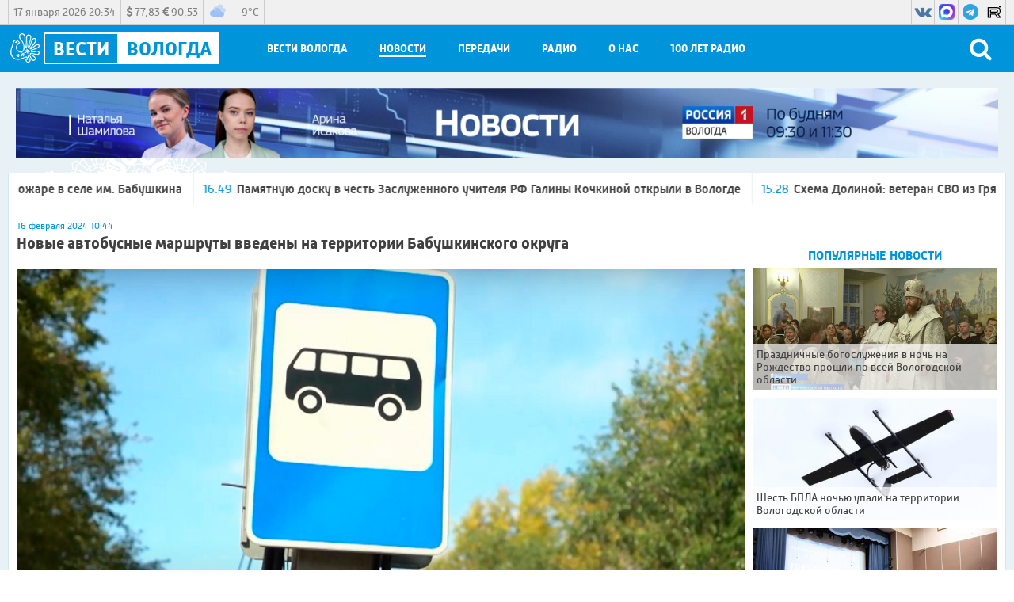

--- FILE ---
content_type: text/html; charset=utf-8
request_url: https://xn--35-dlcmp7ch.xn--p1ai/news/2024/02/16/novye_avtobusnye_marshruty_vvedeny_na_territorii_babushkinskogo_okruga
body_size: 25649
content:
<!DOCTYPE html>
<html lang="ru">
<head>
    <title>Новые автобусные маршруты введены на территории Бабушкинского округа</title>
    <meta charset="utf-8" />
    <meta name="viewport" content="width=device-width, initial-scale=1.0" />
    <meta name="description" content="Прямые рейсы связали райцентр и несколько крупных поселений." />
    <meta name="title" content="Новые автобусные маршруты введены на территории Бабушкинского округа" />

    <link rel="canonical" href="https://xn--35-dlcmp7ch.xn--p1ai/news/2024/02/16/novye_avtobusnye_marshruty_vvedeny_na_territorii_babushkinskogo_okruga" />
        <link rel="amphtml" href="https://xn--35-dlcmp7ch.xn--p1ai/news/2024/02/16/novye_avtobusnye_marshruty_vvedeny_na_territorii_babushkinskogo_okruga/amp">
    
    <meta property="og:type" content="article" />

        <meta name="twitter:card" content="summary_large_image" />
    <meta property="og:title" content="Новые автобусные маршруты введены на территории Бабушкинского округа" />
    <meta property="og:description" content="Прямые рейсы связали райцентр и несколько крупных поселений." />
    <meta property="og:url" content="https://xn--35-dlcmp7ch.xn--p1ai/news/2024/02/16/novye_avtobusnye_marshruty_vvedeny_na_territorii_babushkinskogo_okruga" />
    <meta property="og:image" content="https://xn--35-dlcmp7ch.xn--p1ai/images/2024/02/16/2630bd5970c54f28bcf31816336e7aab.jpg" />
    <link type="image/jpeg" rel="image_src" href="https://xn--35-dlcmp7ch.xn--p1ai/images/2024/02/16/2630bd5970c54f28bcf31816336e7aab.jpg" />
        <meta name="twitter:site" content="@vesti35">
        <meta name="twitter:image" content="https://xn--35-dlcmp7ch.xn--p1ai/images/2024/02/16/2630bd5970c54f28bcf31816336e7aab.jpg" />
        <meta name="twitter:title" content="Новые автобусные маршруты введены на территории Бабушкинского округа">
        <meta name="twitter:description" content="Прямые рейсы связали райцентр и несколько крупных поселений.">
    <meta name="apple-itunes-app" content="app-id=1434063193">
    <link href="/favicon.ico" rel="shortcut icon" type="image/x-icon" />
    <link rel="apple-touch-icon" sizes="57x57" href="/icons/apple-icon-57x57.png" />
    <link rel="apple-touch-icon" sizes="60x60" href="/icons/apple-icon-60x60.png" />
    <link rel="apple-touch-icon" sizes="72x72" href="/icons/apple-icon-72x72.png" />
    <link rel="apple-touch-icon" sizes="76x76" href="/icons/apple-icon-76x76.png" />
    <link rel="apple-touch-icon" sizes="114x114" href="/icons/apple-icon-114x114.png" />
    <link rel="apple-touch-icon" sizes="120x120" href="/icons/apple-icon-120x120.png" />
    <link rel="apple-touch-icon" sizes="144x144" href="/icons/apple-icon-144x144.png" />
    <link rel="apple-touch-icon" sizes="152x152" href="/icons/apple-icon-152x152.png" />
    <link rel="apple-touch-icon" sizes="180x180" href="/icons/apple-icon-180x180.png" />
    <link rel="icon" type="image/png" sizes="192x192" href="/icons/android-icon-192x192.png" />
    <link rel="icon" type="image/png" sizes="32x32" href="/icons/favicon-32x32.png" />
    <link rel="icon" type="image/png" sizes="96x96" href="/icons/favicon-96x96.png" />
    <link rel="icon" type="image/png" sizes="16x16" href="/icons/favicon-16x16.png" />
    <link rel="manifest" href="/icons/manifest.json" />
    <link href="https://fonts.googleapis.com/css?family=Merriweather&display=swap" rel="stylesheet">
    <meta name="msapplication-TileColor" content="#ff0000" />
    <meta name="msapplication-TileImage" content="/icons/ms-icon-144x144.png" />
    <meta name="theme-color" content="#ff0000" />
    <link href="/Content/css?v=ymwjqh1O9Ys4iJIwJW3F86jxXmuVBWlfYdpTxhKYT601" rel="stylesheet"/>

        <script src="https://yastatic.net/pcode/adfox/loader.js" crossorigin="anonymous"></script>
    <script>window.yaContextCb = window.yaContextCb || []</script>
<script src="https://yandex.ru/ads/system/context.js" async></script>    <script>
        window.SiteSettings =
        {
            MarqueeDuration: 30000
        };
    </script>
    <script type="text/javascript">!function(){var t=document.createElement("script");t.type="text/javascript",t.async=!0,t.src="https://vk.com/js/api/openapi.js?168",t.onload=function(){VK.Retargeting.Init("VK-RTRG-781757-hLWD"),VK.Retargeting.Hit()},document.head.appendChild(t)}();</script><noscript><img src="https://vk.com/rtrg?p=VK-RTRG-781757-hLWD" style="position:fixed; left:-999px;" alt=""/></noscript>    </head>
<body>
<!--AdFox START-->
<!--yandex_vgtrk-rsya-->
<!--Площадка: ГТРК "Вологда" Вологда | https://вести35.рф/ / Сквозной / 1х1-->
<!--Категория: <не задана>-->
<!--Тип баннера: 1x1-->
<div id="adfox_166781190493945156"></div>
<script>
    window.yaContextCb.push(()=>{
        Ya.adfoxCode.create({
            ownerId: 707734,
            containerId: 'adfox_166781190493945156',
            params: {
                p1: 'cwcra',
                p2: 'frfe'
            }
        })
    })
</script>    <header>
        <div class="top_header_panel_back">
            <section class="top_header_panel content">
                <section class="top_header_right_block">
                    <section class="header_date">17 января 2026 20:34</section>
                    <section class="currency_block">
                        <div>
                            <span class="dollar_container">
                                <i class="fa fa-dollar"></i>
                                <span class="dollar"></span>
                            </span>
                            <span class="euro_container">
                                <i class="fa fa-euro"></i>
                                <span class="euro"></span>
                            </span>
                        </div>
                    </section>
                    <section class="weather_block">
                        <div class="weather_block_content">
                            <div class="weather_block_icon">
                                <img src="" /><span class="img_va"></span>
                            </div>
                            <div class="temperature_block">
                                <span>
                                    <span class="temperature"></span>&deg;C
                                </span>
                            </div>
                        </div>
                    </section>
                </section>
                <section class="header_social_block">
                        <a rel="nofollow" target="_blank" class="header_social_block_item vk" href="https://vk.com/vesti35">
                            <i class="fa fa-vk"></i>
                        </a>
                                                                <a rel="nofollow" target="_blank" class="header_social_block_item rutube" href="https://max.ru/vesti35">
                            <img src="/Content/images/max_logo.png" />
                        </a>
                                            <a rel="nofollow" target="_blank" class="header_social_block_item telegram" href="https://t.me/vestivo35">
                            <i class="fa fa-telegram"></i>
                        </a>
                                                                                    <a rel="nofollow" target="_blank" class="header_social_block_item rutube" href="https://rutube.ru/channel/35062029/">
                            <img src="/Content/images/rutube.svg" />
                        </a>
                                    </section>
            </section>
        </div>
        <div class="bottom_header_panel_back">
            <section class="bottom_header_panel content">
                <button class="menu_button" type="button">
                    <div class="menu_button_line_1"></div>
                    <div class="menu_button_line_2"></div>
                    <div class="menu_button_line_3"></div>
                </button>
                <a class="header_logo_block" href="/">
                    <div class="logo_vologda">
                        <img src="/Content/images/logo.png" />
                    </div>
                    <div class="header_logo_vesti">
                        <div>Вести</div>
                    </div>
                    <div class="header_logo_vologda">Вологда</div>

                </a>
                <nav class="header_menu_block">
                        <div class=" header_menu_item" data-menu-code="Vesti">
                            <span class="header_menu_item_name">Вести Вологда</span>
                            <div class="submenu" data-submenu-code="Vesti">
                                <div class="submenu_container content">
                                    <div class="submenu_items_list">
                                        <div class="back_button"><i class="fa fa-arrow-left"></i></div>
                                            <div class=" submenu_item">
                                                <a href="/vesti/russia1">Россия&nbsp;1</a>
                                            </div>
                                            <div class=" submenu_item">
                                                <a href="/vesti/russia24">Россия&nbsp;24</a>
                                            </div>
                                            <div class=" submenu_item">
                                                <a href="/vesti/week">События&nbsp;недели</a>
                                            </div>
                                            <div class=" submenu_item">
                                                <a href="/vesti/sunday">Воскресенье. Местное время</a>
                                            </div>
                                    </div>
                                    <div class="submenu_right_content">
                                                                                    <div class="submenu_latest_block">
                                                <div class="submenu_main_block_header">
                                                    Последнее
                                                </div>
                                                <div class="submenu_latest_list">
                                                        <div class="submenu_latest_item">
                                                            <a class="submenu_latest_image" href="/vesti/2026/01/16/vesti_vologodskaya_oblast_r1_efir_ot_16_01_26_21_10">
                                                                <img class="lozad" data-src="//imagecdn.ru/crop?width=75&amp;height=75&amp;alias=xn--35-dlcmp7ch.xn--p1ai/images/2026/01/17/b2eda757c71a4141a484019b3f153fa5.jpg" src="//imagecdn.ru/crop?width=75&amp;height=75&amp;lqip=true&amp;alias=xn--35-dlcmp7ch.xn--p1ai/images/2026/01/17/b2eda757c71a4141a484019b3f153fa5.jpg" alt="Вести - Вологодская область" />
                                                            </a>
                                                            <div class="submenu_latest_block_text">
                                                                <span class="datetime">16.01.2026 21:10</span>
                                                                    <span class="fa fa-youtube-play"></span>
                                                                                                                                <a href="/vesti/2026/01/16/vesti_vologodskaya_oblast_r1_efir_ot_16_01_26_21_10">Вести - Вологодская область</a>
                                                            </div>
                                                        </div>
                                                        <div class="submenu_latest_item">
                                                            <a class="submenu_latest_image" href="/vesti/2026/01/16/vesti_vologodskaya_oblast_r24_efir_ot_16_01_26_21_00">
                                                                <img class="lozad" data-src="//imagecdn.ru/crop?width=75&amp;height=75&amp;alias=xn--35-dlcmp7ch.xn--p1ai/images/2026/01/17/f9be4bfa39c54136ac9d57478c776811.jpg" src="//imagecdn.ru/crop?width=75&amp;height=75&amp;lqip=true&amp;alias=xn--35-dlcmp7ch.xn--p1ai/images/2026/01/17/f9be4bfa39c54136ac9d57478c776811.jpg" alt="Вести - Вологодская область РИК" />
                                                            </a>
                                                            <div class="submenu_latest_block_text">
                                                                <span class="datetime">16.01.2026 21:00</span>
                                                                    <span class="fa fa-youtube-play"></span>
                                                                                                                                <a href="/vesti/2026/01/16/vesti_vologodskaya_oblast_r24_efir_ot_16_01_26_21_00">Вести - Вологодская область РИК</a>
                                                            </div>
                                                        </div>
                                                        <div class="submenu_latest_item">
                                                            <a class="submenu_latest_image" href="/vesti/2026/01/16/vesti_vologodskaya_oblast_r1_efir_ot_16_01_26_11_30">
                                                                <img class="lozad" data-src="//imagecdn.ru/crop?width=75&amp;height=75&amp;alias=xn--35-dlcmp7ch.xn--p1ai/images/2026/01/16/0f4bba24e51d479b9b4a1d68e142091c.jpg" src="//imagecdn.ru/crop?width=75&amp;height=75&amp;lqip=true&amp;alias=xn--35-dlcmp7ch.xn--p1ai/images/2026/01/16/0f4bba24e51d479b9b4a1d68e142091c.jpg" alt="Вести - Вологодская область " />
                                                            </a>
                                                            <div class="submenu_latest_block_text">
                                                                <span class="datetime">16.01.2026 11:30</span>
                                                                    <span class="fa fa-youtube-play"></span>
                                                                                                                                <a href="/vesti/2026/01/16/vesti_vologodskaya_oblast_r1_efir_ot_16_01_26_11_30">Вести - Вологодская область </a>
                                                            </div>
                                                        </div>
                                                </div>
                                            </div>
                                    </div>
                                </div>
                            </div>
                        </div>
                        <div class="selected header_menu_item" data-menu-code="News">
                            <span class="header_menu_item_name">Новости</span>
                            <div class="submenu" data-submenu-code="News">
                                <div class="submenu_container content">
                                    <div class="submenu_items_list">
                                        <div class="back_button"><i class="fa fa-arrow-left"></i></div>
                                            <div class=" submenu_item">
                                                <a href="/news">Все</a>
                                            </div>
                                            <div class="selected submenu_item">
                                                <a href="/news/society">Социальная&nbsp;сфера</a>
                                            </div>
                                            <div class=" submenu_item">
                                                <a href="/news/hcs">ЖКХ</a>
                                            </div>
                                            <div class=" submenu_item">
                                                <a href="/news/law">Происшествия</a>
                                            </div>
                                            <div class=" submenu_item">
                                                <a href="/news/criminal">Криминал</a>
                                            </div>
                                            <div class=" submenu_item">
                                                <a href="/news/politics">Власть</a>
                                            </div>
                                            <div class=" submenu_item">
                                                <a href="/news/economics">Экономика</a>
                                            </div>
                                            <div class=" submenu_item">
                                                <a href="/news/sport">Спорт</a>
                                            </div>
                                            <div class=" submenu_item">
                                                <a href="/news/culture">Культура&nbsp;и&nbsp;Туризм</a>
                                            </div>
                                            <div class=" submenu_item">
                                                <a href="/news/health">Медицина</a>
                                            </div>
                                            <div class=" submenu_item">
                                                <a href="/news/education">Образование</a>
                                            </div>
                                            <div class=" submenu_item">
                                                <a href="/news/agriculture">Сельское хозяйство</a>
                                            </div>
                                            <div class=" submenu_item">
                                                <a href="/news/industry">Промышленность</a>
                                            </div>
                                            <div class=" submenu_item">
                                                <a href="/news/svo">СВО</a>
                                            </div>
                                            <div class=" submenu_item">
                                                <a href="/news/nationalproject">Национальные проекты России</a>
                                            </div>
                                    </div>
                                    <div class="submenu_right_content">
                                                                                    <div class="submenu_latest_block">
                                                <div class="submenu_main_block_header">
                                                    Популярное
                                                </div>
                                                <div class="submenu_latest_list">
                                                        <div class="submenu_latest_item">
                                                            <a class="submenu_latest_image" href="/video/2026/01/07/prazdnichnye_bogosluzheniya_v_noch_na_rozhdestvo_proshli_po_vsey_vologodskoy_oblasti">
                                                                <img class="lozad" data-src="//imagecdn.ru/crop?width=75&amp;height=75&amp;alias=xn--35-dlcmp7ch.xn--p1ai/images/2026/01/07/0d54272a37d341bc9a416bc25a8dd271.png" src="//imagecdn.ru/crop?width=75&amp;height=75&amp;lqip=true&amp;alias=xn--35-dlcmp7ch.xn--p1ai/images/2026/01/07/0d54272a37d341bc9a416bc25a8dd271.png" alt="Праздничные богослужения в ночь на Рождество прошли по всей Вологодской области" />
                                                            </a>
                                                            <div class="submenu_latest_block_text">
                                                                <span class="datetime">07.01.2026 21:03</span>
                                                                                                                                <a href="/video/2026/01/07/prazdnichnye_bogosluzheniya_v_noch_na_rozhdestvo_proshli_po_vsey_vologodskoy_oblasti">Праздничные богослужения в ночь на Рождество прошли по всей Вологодской области</a>
                                                            </div>
                                                        </div>
                                                        <div class="submenu_latest_item">
                                                            <a class="submenu_latest_image" href="/news/2026/01/06/shest_bpla_nochyu_upali_na_territorii_vologodskoy_oblasti">
                                                                <img class="lozad" data-src="//imagecdn.ru/crop?width=75&amp;height=75&amp;alias=xn--35-dlcmp7ch.xn--p1ai/images/2026/01/06/dc2ecc2f44694e568a397f139ae43959.jpg" src="//imagecdn.ru/crop?width=75&amp;height=75&amp;lqip=true&amp;alias=xn--35-dlcmp7ch.xn--p1ai/images/2026/01/06/dc2ecc2f44694e568a397f139ae43959.jpg" alt="Шесть БПЛА ночью упали на территории Вологодской области" />
                                                            </a>
                                                            <div class="submenu_latest_block_text">
                                                                <span class="datetime">06.01.2026 11:21</span>
                                                                                                                                <a href="/news/2026/01/06/shest_bpla_nochyu_upali_na_territorii_vologodskoy_oblasti">Шесть БПЛА ночью упали на территории Вологодской области</a>
                                                            </div>
                                                        </div>
                                                        <div class="submenu_latest_item">
                                                            <a class="submenu_latest_image" href="/news/2025/12/28/gradsovet_2_0_pochti_1_mlrd_rubley_napravleno_na_razvitie_totemskogo_okruga">
                                                                <img class="lozad" data-src="//imagecdn.ru/crop?width=75&amp;height=75&amp;alias=xn--35-dlcmp7ch.xn--p1ai/images/2025/12/28/d644f1e2522f4470b8ee263275c3c617.jpg" src="//imagecdn.ru/crop?width=75&amp;height=75&amp;lqip=true&amp;alias=xn--35-dlcmp7ch.xn--p1ai/images/2025/12/28/d644f1e2522f4470b8ee263275c3c617.jpg" alt="Градсовет 2.0: почти 1 млрд рублей направлено на развитие Тотемского округа" />
                                                            </a>
                                                            <div class="submenu_latest_block_text">
                                                                <span class="datetime">28.12.2025 10:18</span>
                                                                                                                                <a href="/news/2025/12/28/gradsovet_2_0_pochti_1_mlrd_rubley_napravleno_na_razvitie_totemskogo_okruga">Градсовет 2.0: почти 1 млрд рублей направлено на развитие Тотемского округа</a>
                                                            </div>
                                                        </div>
                                                </div>
                                            </div>
                                    </div>
                                </div>
                            </div>
                        </div>
                        <div class=" header_menu_item" data-menu-code="Program">
                            <span class="header_menu_item_name">Передачи</span>
                            <div class="submenu" data-submenu-code="Program">
                                <div class="submenu_container content">
                                    <div class="submenu_items_list">
                                        <div class="back_button"><i class="fa fa-arrow-left"></i></div>
                                            <div class=" submenu_item">
                                                <a href="/show/russia1">Россия&nbsp;1</a>
                                            </div>
                                            <div class=" submenu_item">
                                                <a href="/show/russia24">Россия&nbsp;24</a>
                                            </div>
                                    </div>
                                    <div class="submenu_right_content">
                                                                                    <div class="submenu_latest_block">
                                                <div class="submenu_main_block_header">
                                                    Последнее
                                                </div>
                                                <div class="submenu_latest_list">
                                                        <div class="submenu_latest_item">
                                                            <a class="submenu_latest_image" href="/show/intervyu/2026/01/16/intervyu_predsedatel_cherepoveckoy_federacii_zimnego_plavaniya_svetlana_firsova">
                                                                <img class="lozad" data-src="//imagecdn.ru/crop?width=75&amp;height=75&amp;alias=xn--35-dlcmp7ch.xn--p1ai/images/2026/01/16/bedbd63ecacb4a1d89b0593840e55ad5.jpg" src="//imagecdn.ru/crop?width=75&amp;height=75&amp;lqip=true&amp;alias=xn--35-dlcmp7ch.xn--p1ai/images/2026/01/16/bedbd63ecacb4a1d89b0593840e55ad5.jpg" alt="Интервью: председатель Череповецкой федерации зимнего плавания Светлана Фирсова" />
                                                            </a>
                                                            <div class="submenu_latest_block_text">
                                                                <span class="datetime">16.01.2026 09:45</span>
                                                                    <span class="fa fa-youtube-play"></span>
                                                                                                                                <a href="/show/intervyu/2026/01/16/intervyu_predsedatel_cherepoveckoy_federacii_zimnego_plavaniya_svetlana_firsova">Интервью: председатель Череповецкой федерации зимнего плавания Светлана Фирсова</a>
                                                            </div>
                                                        </div>
                                                        <div class="submenu_latest_item">
                                                            <a class="submenu_latest_image" href="/show/intervyu/2026/01/15/intervyu_rukovoditel_su_sk_rf_po_vologodskoy_oblasti_gennadiy_yashin">
                                                                <img class="lozad" data-src="//imagecdn.ru/crop?width=75&amp;height=75&amp;alias=xn--35-dlcmp7ch.xn--p1ai/images/2026/01/15/e4a7bfffc3e04eadbad293afe57aee83.jpg" src="//imagecdn.ru/crop?width=75&amp;height=75&amp;lqip=true&amp;alias=xn--35-dlcmp7ch.xn--p1ai/images/2026/01/15/e4a7bfffc3e04eadbad293afe57aee83.jpg" alt="Интервью: руководитель СУ СК РФ по Вологодской области Геннадий Яшин" />
                                                            </a>
                                                            <div class="submenu_latest_block_text">
                                                                <span class="datetime">15.01.2026 09:45</span>
                                                                    <span class="fa fa-youtube-play"></span>
                                                                                                                                <a href="/show/intervyu/2026/01/15/intervyu_rukovoditel_su_sk_rf_po_vologodskoy_oblasti_gennadiy_yashin">Интервью: руководитель СУ СК РФ по Вологодской области Геннадий Яшин</a>
                                                            </div>
                                                        </div>
                                                        <div class="submenu_latest_item">
                                                            <a class="submenu_latest_image" href="/show/intervyu/2026/01/14/intervyu_itogi_raboty_fonda_zashchitniki_otechestva_za_2025_god">
                                                                <img class="lozad" data-src="//imagecdn.ru/crop?width=75&amp;height=75&amp;alias=xn--35-dlcmp7ch.xn--p1ai/images/2026/01/14/87aa3c8ed59f49d3baf38dd453932e55.jpg" src="//imagecdn.ru/crop?width=75&amp;height=75&amp;lqip=true&amp;alias=xn--35-dlcmp7ch.xn--p1ai/images/2026/01/14/87aa3c8ed59f49d3baf38dd453932e55.jpg" alt="Интервью: итоги работы Фонда &#171;Защитники Отечества&#187; за 2025 год" />
                                                            </a>
                                                            <div class="submenu_latest_block_text">
                                                                <span class="datetime">14.01.2026 09:45</span>
                                                                    <span class="fa fa-youtube-play"></span>
                                                                                                                                <a href="/show/intervyu/2026/01/14/intervyu_itogi_raboty_fonda_zashchitniki_otechestva_za_2025_god">Интервью: итоги работы Фонда &#171;Защитники Отечества&#187; за 2025 год</a>
                                                            </div>
                                                        </div>
                                                </div>
                                            </div>
                                    </div>
                                </div>
                            </div>
                        </div>
                        <div class=" header_menu_item" data-menu-code="Radio">
                            <span class="header_menu_item_name">Радио</span>
                            <div class="submenu" data-submenu-code="Radio">
                                <div class="submenu_container content">
                                    <div class="submenu_items_list">
                                        <div class="back_button"><i class="fa fa-arrow-left"></i></div>
                                            <div class=" submenu_item">
                                                <a href="/podcasts">Подкасты</a>
                                            </div>
                                            <div class=" submenu_item">
                                                <a href="/show/radiorussia">Радио&nbsp;России</a>
                                            </div>
                                            <div class=" submenu_item">
                                                <a href="/show/radiomayak">Радио&nbsp;Маяк</a>
                                            </div>
                                            <div class=" submenu_item">
                                                <a href="/frequency">Частоты вещания</a>
                                            </div>
                                    </div>
                                    <div class="submenu_right_content">
                                                                                    <div class="submenu_latest_block">
                                                <div class="submenu_main_block_header">
                                                    Последнее
                                                </div>
                                                <div class="submenu_latest_list">
                                                        <div class="submenu_latest_item">
                                                            <a class="submenu_latest_image" href="/podcasts/radio_rossii_v_pyatnicu_vecherom/2026/01/16/v_pyatnicu_vecherom_otkrytie_muzeya_poeta_nikolaya_rubcova_v_vologde">
                                                                <img class="lozad" data-src="//imagecdn.ru/crop?width=75&amp;height=75&amp;alias=xn--35-dlcmp7ch.xn--p1ai/images/2026/01/16/d8dea14114c0417ab9809de39b98acff.jpg" src="//imagecdn.ru/crop?width=75&amp;height=75&amp;lqip=true&amp;alias=xn--35-dlcmp7ch.xn--p1ai/images/2026/01/16/d8dea14114c0417ab9809de39b98acff.jpg" alt="В пятницу вечером: открытие музея поэта Николая Рубцова в Вологде" />
                                                            </a>
                                                            <div class="submenu_latest_block_text">
                                                                <span class="datetime">16.01.2026</span>
                                                                                                                                    <span class="fa fa-podcast"></span>
                                                                <a href="/podcasts/radio_rossii_v_pyatnicu_vecherom/2026/01/16/v_pyatnicu_vecherom_otkrytie_muzeya_poeta_nikolaya_rubcova_v_vologde">В пятницу вечером: открытие музея поэта Николая Рубцова в Вологде</a>
                                                            </div>
                                                        </div>
                                                        <div class="submenu_latest_item">
                                                            <a class="submenu_latest_image" href="/podcasts/radio_rossii_udachi_na_dache/2026/01/16/udachi_na_dache_sorta_i_gibridy_tomatov">
                                                                <img class="lozad" data-src="//imagecdn.ru/crop?width=75&amp;height=75&amp;alias=xn--35-dlcmp7ch.xn--p1ai/images/2026/01/16/0e8ce622d4b94a6d97a8117e7cf8c5d3.jpg" src="//imagecdn.ru/crop?width=75&amp;height=75&amp;lqip=true&amp;alias=xn--35-dlcmp7ch.xn--p1ai/images/2026/01/16/0e8ce622d4b94a6d97a8117e7cf8c5d3.jpg" alt="Удачи на даче: сорта и гибриды томатов" />
                                                            </a>
                                                            <div class="submenu_latest_block_text">
                                                                <span class="datetime">16.01.2026</span>
                                                                                                                                    <span class="fa fa-podcast"></span>
                                                                <a href="/podcasts/radio_rossii_udachi_na_dache/2026/01/16/udachi_na_dache_sorta_i_gibridy_tomatov">Удачи на даче: сорта и гибриды томатов</a>
                                                            </div>
                                                        </div>
                                                        <div class="submenu_latest_item">
                                                            <a class="submenu_latest_image" href="/podcasts/radio_rossii_vologodskiy_kalendar/2026/01/16/vologodskiy_kalendar_225_let_so_dnya_rozhdeniya_poeta_platona_volkova">
                                                                <img class="lozad" data-src="//imagecdn.ru/crop?width=75&amp;height=75&amp;alias=xn--35-dlcmp7ch.xn--p1ai/images/2026/01/16/5548aee87feb40f5ba29a135b13a995f.jpg" src="//imagecdn.ru/crop?width=75&amp;height=75&amp;lqip=true&amp;alias=xn--35-dlcmp7ch.xn--p1ai/images/2026/01/16/5548aee87feb40f5ba29a135b13a995f.jpg" alt="Вологодский календарь: 225 лет со дня рождения поэта Платона Волкова" />
                                                            </a>
                                                            <div class="submenu_latest_block_text">
                                                                <span class="datetime">16.01.2026</span>
                                                                                                                                    <span class="fa fa-podcast"></span>
                                                                <a href="/podcasts/radio_rossii_vologodskiy_kalendar/2026/01/16/vologodskiy_kalendar_225_let_so_dnya_rozhdeniya_poeta_platona_volkova">Вологодский календарь: 225 лет со дня рождения поэта Платона Волкова</a>
                                                            </div>
                                                        </div>
                                                </div>
                                            </div>
                                    </div>
                                </div>
                            </div>
                        </div>
                        <div class=" header_menu_item" data-menu-code="About">
                            <span class="header_menu_item_name">О нас</span>
                            <div class="submenu" data-submenu-code="About">
                                <div class="submenu_container content">
                                    <div class="submenu_items_list">
                                        <div class="back_button"><i class="fa fa-arrow-left"></i></div>
                                            <div class=" submenu_item">
                                                <a href="/schedule">Расписание</a>
                                            </div>
                                            <div class=" submenu_item">
                                                <a href="/employees">Сотрудники</a>
                                            </div>
                                            <div class=" submenu_item">
                                                <a href="/awards">Награды</a>
                                            </div>
                                            <div class=" submenu_item">
                                                <a href="/contacts">Контакты</a>
                                            </div>
                                            <div class=" submenu_item">
                                                <a href="/commercial">Коммерческий отдел</a>
                                            </div>
                                            <div class=" submenu_item">
                                                <a href="/about">Компания</a>
                                            </div>
                                    </div>
                                    <div class="submenu_right_content">
                                                                                    <div class="submenu_latest_block">
                                                <div class="submenu_main_block_header">
                                                    Популярное
                                                </div>
                                                <div class="submenu_latest_list">
                                                        <div class="submenu_latest_item">
                                                            <a class="submenu_latest_image" href="/video/2026/01/07/prazdnichnye_bogosluzheniya_v_noch_na_rozhdestvo_proshli_po_vsey_vologodskoy_oblasti">
                                                                <img class="lozad" data-src="//imagecdn.ru/crop?width=75&amp;height=75&amp;alias=xn--35-dlcmp7ch.xn--p1ai/images/2026/01/07/0d54272a37d341bc9a416bc25a8dd271.png" src="//imagecdn.ru/crop?width=75&amp;height=75&amp;lqip=true&amp;alias=xn--35-dlcmp7ch.xn--p1ai/images/2026/01/07/0d54272a37d341bc9a416bc25a8dd271.png" alt="Праздничные богослужения в ночь на Рождество прошли по всей Вологодской области" />
                                                            </a>
                                                            <div class="submenu_latest_block_text">
                                                                <span class="datetime">07.01.2026 21:03</span>
                                                                                                                                <a href="/video/2026/01/07/prazdnichnye_bogosluzheniya_v_noch_na_rozhdestvo_proshli_po_vsey_vologodskoy_oblasti">Праздничные богослужения в ночь на Рождество прошли по всей Вологодской области</a>
                                                            </div>
                                                        </div>
                                                        <div class="submenu_latest_item">
                                                            <a class="submenu_latest_image" href="/news/2026/01/06/shest_bpla_nochyu_upali_na_territorii_vologodskoy_oblasti">
                                                                <img class="lozad" data-src="//imagecdn.ru/crop?width=75&amp;height=75&amp;alias=xn--35-dlcmp7ch.xn--p1ai/images/2026/01/06/dc2ecc2f44694e568a397f139ae43959.jpg" src="//imagecdn.ru/crop?width=75&amp;height=75&amp;lqip=true&amp;alias=xn--35-dlcmp7ch.xn--p1ai/images/2026/01/06/dc2ecc2f44694e568a397f139ae43959.jpg" alt="Шесть БПЛА ночью упали на территории Вологодской области" />
                                                            </a>
                                                            <div class="submenu_latest_block_text">
                                                                <span class="datetime">06.01.2026 11:21</span>
                                                                                                                                <a href="/news/2026/01/06/shest_bpla_nochyu_upali_na_territorii_vologodskoy_oblasti">Шесть БПЛА ночью упали на территории Вологодской области</a>
                                                            </div>
                                                        </div>
                                                        <div class="submenu_latest_item">
                                                            <a class="submenu_latest_image" href="/news/2025/12/28/gradsovet_2_0_pochti_1_mlrd_rubley_napravleno_na_razvitie_totemskogo_okruga">
                                                                <img class="lozad" data-src="//imagecdn.ru/crop?width=75&amp;height=75&amp;alias=xn--35-dlcmp7ch.xn--p1ai/images/2025/12/28/d644f1e2522f4470b8ee263275c3c617.jpg" src="//imagecdn.ru/crop?width=75&amp;height=75&amp;lqip=true&amp;alias=xn--35-dlcmp7ch.xn--p1ai/images/2025/12/28/d644f1e2522f4470b8ee263275c3c617.jpg" alt="Градсовет 2.0: почти 1 млрд рублей направлено на развитие Тотемского округа" />
                                                            </a>
                                                            <div class="submenu_latest_block_text">
                                                                <span class="datetime">28.12.2025 10:18</span>
                                                                                                                                <a href="/news/2025/12/28/gradsovet_2_0_pochti_1_mlrd_rubley_napravleno_na_razvitie_totemskogo_okruga">Градсовет 2.0: почти 1 млрд рублей направлено на развитие Тотемского округа</a>
                                                            </div>
                                                        </div>
                                                </div>
                                            </div>
                                    </div>
                                </div>
                            </div>
                        </div>
                    <div class="header_menu_item">
                        <a class="header_menu_item_name" href="https://вести35.рф/news/100_radio">100 лет Радио</a>
                    </div>
                    
                </nav>
<form action="/search" class="search_block" method="post" onsubmit="submitSearch(event)">                    <div class="search_block_text">
                        <input id="searchText" name="Form.SearchString" type="text" />
                        <button type="button" onclick="closeSearchPanel()"><i class="fa fa-close"></i></button>
                    </div>
                    <button class="search_button" type="submit">
                        <i class=" fa fa-search" onclick="showSearchPanel()"></i>
                    </button>
</form>            </section>
        </div>
    </header>
    <div class="content_back">
<div class="content top_adfox_banner">
    <!--AdFox START-->
<!--vgtrk.com-->
<!--Площадка: _ГТРК "Вологда" Вологда | https://вести35.рф/ / Сквозной / перетяжка | desktop, mobile-->
<!--Категория: <не задана>-->
<!--Тип баннера: 1000x90-->
<div id="adfox_15861767247122069"></div>
<script>
    window.Ya.adfoxCode.create({
        ownerId: 166267,
        containerId: 'adfox_15861767247122069',
        params: {
            p1: 'cjrzg',
            p2: 'eroq',
            puid2: '',
            puid3: '',
            puid4: '',
            puid10: ''
        }
    });
</script>
</div>

        <div class="top_banner_container content">
        <a onclick="YMreachGoal('p1'); return true;" href="https://xn--35-dlcmp7ch.xn--p1ai/vesti/russia1" class="">
                <video src="/images/2025/08/04/f262e8f8bd214c18a68a89c58382b7e9.mp4" autoplay="" loop="" muted="" plays-inline=""></video>
                    </a>
</div>

        <section class="page_content_block content">
            <section class="marquee_block">
    <div class="marquee">
                    <span class="marquee_item"><a href="/news/2026/01/17/muzhchina_pogib_pri_pozhare_v_sele_im_babushkina"><span class="datetime">17:41</span>Мужчина погиб при пожаре в селе им. Бабушкина</a></span>
            <span class="marquee_item"><a href="/video/2026/01/17/pamyatnuyu_dosku_v_chest_zasluzhennogo_uchitelya_rf_galiny_kochkinoy_otkryli_v_vologde"><span class="datetime">16:49</span>Памятную доску в честь Заслуженного учителя РФ Галины Кочкиной открыли в Вологде</a></span>
            <span class="marquee_item"><a href="/video/2026/01/17/shema_dolinoy_veteran_svo_iz_gryazovca_mozhet_lishitsya_edinstvennogo_zhilya"><span class="datetime">15:28</span>Схема Долиной: ветеран СВО из Грязовца может лишиться единственного жилья</a></span>
            <span class="marquee_item"><a href="/video/2026/01/17/sem_novyh_avtobusov_vyshli_v_svoy_pervyy_reys_na_ulicy_vologdy"><span class="datetime">14:26</span>Семь новых автобусов вышли в свой первый рейс на улицы Вологды</a></span>
            <span class="marquee_item"><a href="/video/2026/01/17/operativnye_resheniya_rabota_oblastnogo_zdravoohraneniya_itogi_apk_kultura_i_turizm"><span class="datetime">13:25</span>Оперативные решения: работа областного здравоохранения, итоги АПК, культура и туризм</a></span>
    </div>
</section>

            
<div class="news_page">
    <section class="news_main_block">
        <div class="news_main_block_content">
            <header class="news_header">
    <div class="datetime">16 февраля 2024 10:44</div>
    <h1>
        Новые автобусные маршруты введены на территории Бабушкинского округа
    </h1>
</header>
<div class="news_body" data-id="1658382">
    <div class="news_media" itemscope itemtype="http://schema.org/ImageObject">
        <img class="news_image" src="//imagecdn.ru/width?width=1100&amp;alias=xn--35-dlcmp7ch.xn--p1ai/images/2024/02/16/2630bd5970c54f28bcf31816336e7aab.jpg" itemprop="contentUrl" alt="Новые автобусные маршруты введены на территории Бабушкинского округа"/>
        <div class="item_info_block ">
                <div class="news_image_copyright">
                    Фото: ВЕСТИ35.РФ
                </div>
            <div class="social_buttons_block">
    <a class="social_button telegram_button" target="_blank" href="https://t.me/share/url?url=https://xn--35-dlcmp7ch.xn--p1ai/news/2024/02/16/novye_avtobusnye_marshruty_vvedeny_na_territorii_babushkinskogo_okruga"><i class="fa fa-telegram"></i></a>
    <a class="social_button vk_button" target="_blank" href="https://vk.com/share.php?url=https://xn--35-dlcmp7ch.xn--p1ai/news/2024/02/16/novye_avtobusnye_marshruty_vvedeny_na_territorii_babushkinskogo_okruga"><i class="fa fa-vk"></i></a>
    <a class="social_button odnoklassiniki_button" target="_blank" href="https://connect.ok.ru/offer?url=https://xn--35-dlcmp7ch.xn--p1ai/news/2024/02/16/novye_avtobusnye_marshruty_vvedeny_na_territorii_babushkinskogo_okruga"><i class="fa fa-odnoklassniki"></i></a>
</div>
        </div>
    </div>
    <article class="news_text">
        <p>Прямые рейсы связали райцентр и несколько крупных поселений.&nbsp;Необходимость их введения была озвучена на недавней встрече врио губернатора Георгия Филимонова с населением округа. Ранее <a href="https://вести35.рф/video/2024/01/23/vrio_gubernatora_georgiy_filimonov_s_rabochim_vizitom_posetil_babushkinskiy_okrug">ВЕСТИ35.РФ</a> писали об этом.</p>
<p>Региональные власти выполнили просьбу селян. В округ была поставлена новая техника для перевозок. Параллельно с этим логисты проработали маршрутную карту. Теперь жители посёлка Ида, села Воскресенское и деревни Пожарище могут напрямую попасть в Бабушкино. Автобусное сообщение между населёнными пунктами организовано следующим образом:</p>
<p><strong>Село им. Бабушкина &ndash; поселок Ида</strong><br />Отправление туда: понедельник, четверг &ndash; 5:00, 14:00<br />Отправление обратно: понедельник, четверг &ndash; 7:00, 16:00<br />&nbsp;<br /><strong>Село им. Бабушкина &ndash; деревня Пожарище</strong><br />Отправление туда: вторник, пятница &ndash; 6:00, 14:00<br />Отправление обратно: вторник, пятница &ndash; 7:00, 15:00<br />&nbsp;<br /><strong>Село им. Бабушкина &ndash; село Воскресенское</strong><br />Отправление туда: среда &ndash; 5:30, 14:00<br />Отправление обратно: среда &ndash; 7:00, 15:30</p>
<p>Расписание перевозок утверждено. Вместе с тем указывается, что оно может быть скорректировано из-за форс-мажорных обстоятельств. Например, плохой погоды или иных происшествий. Информация об этом будет своевременно размещаться на официальном сайте администрации округа и в социальных сетях, - сообщает ГТРК &laquo;Вологда&raquo; со ссылкой на пресс-службу врио губернатора Георгия Филимонова.&nbsp;</p>
    </article>
    <div class="item_info_block">
        <div class="number_of_views"><span class="fa fa-eye"></span> 1957</div>


        <div class="rating_block" data-page-id="1658382">
    <div class="like_panel">
        <span class="fa fa-thumbs-o-up" onclick="submitLike(this, true)"></span>
        <span class="like_counter">9</span>
    </div>
    <div class="like_panel">
        <span class="fa fa-thumbs-o-down" onclick="submitLike(this, false)"></span>
        <span class="unlike_counter">2</span>
    </div>
</div>

    </div>
</div>
    <section class="tag_news_block">
        <header class="block_header">
            Читайте также
        </header>
        <div class="tag_news_list">
        <section class="tag_news_list_item">
            <div class="datetime">01.01.2026 12:45</div>
            <a href="/news/2026/01/01/muzhchina_pogib_vo_vremya_pozhara_v_babushkinskom_okruge">Мужчина погиб во время пожара в Бабушкинском округе</a>
        </section>
        <section class="tag_news_list_item">
            <div class="datetime">25.12.2025 10:00</div>
            <a href="/news/2025/12/25/babushkincy_prostilis_s_pavlom_vetrovym_pogibshim_v_hode_provedeniya_svo">Бабушкинцы простились с Павлом Ветровым, погибшим в ходе проведения СВО</a>
        </section>
        <section class="tag_news_list_item">
            <div class="datetime">22.12.2025 18:29</div>
            <a href="/news/2025/12/22/zemlyaki_prostilis_s_molodym_boycom_svo_nikitoy_kazuninym_iz_babushkinskogo_okruga">Земляки простились с молодым бойцом СВО Никитой Казуниным из Бабушкинского округа</a>
        </section>
</div>

    </section>

                <section class="latest_news_list_block">
                    <header class="news_list_header">
                        Другие новости рубрики
                    </header>
                        <section class="news_list_item" news-id="1997283">
        <a class="news_list_item_image" href="/video/2026/01/17/sem_novyh_avtobusov_vyshli_v_svoy_pervyy_reys_na_ulicy_vologdy">
            <img class="lozad" data-src="//imagecdn.ru/crop?width=460&amp;height=276&amp;alias=xn--35-dlcmp7ch.xn--p1ai/images/2026/01/17/308fab429c294eac9cf145b288c13b06.png" />
                <div class="video_icon">
                    <span>Смотреть видео</span><img src="/Content/images/video_icon.png" />
                </div>
        </a>
        <div class="news_list_item_content">
            <header>
                <div class="datetime">14:26</div>
                <a href="/video/2026/01/17/sem_novyh_avtobusov_vyshli_v_svoy_pervyy_reys_na_ulicy_vologdy">Семь новых автобусов вышли в свой первый рейс на улицы Вологды</a>
            </header>
            <p class="news_list_item_text">
                Городской автопарк пополнился транспортными средствами, приобретёнными по лизинговой программе.
            </p>
        </div>
    </section>
    <section class="news_list_item" news-id="1997278">
        <a class="news_list_item_image" href="/video/2026/01/17/operativnye_resheniya_rabota_oblastnogo_zdravoohraneniya_itogi_apk_kultura_i_turizm">
            <img class="lozad" data-src="//imagecdn.ru/crop?width=460&amp;height=276&amp;alias=xn--35-dlcmp7ch.xn--p1ai/images/2026/01/17/9f943d0fe61a44dabeaffbf7735781fa.png" />
                <div class="video_icon">
                    <span>Смотреть видео</span><img src="/Content/images/video_icon.png" />
                </div>
        </a>
        <div class="news_list_item_content">
            <header>
                <div class="datetime">13:25</div>
                <a href="/video/2026/01/17/operativnye_resheniya_rabota_oblastnogo_zdravoohraneniya_itogi_apk_kultura_i_turizm">Оперативные решения: работа областного здравоохранения, итоги АПК, культура и туризм</a>
            </header>
            <p class="news_list_item_text">
                Итоги ушедшего года и рождественских каникул подвели сегодня члены областного правительства на первом в этом году оперативном совещании.
            </p>
        </div>
    </section>
    <section class="news_list_item" news-id="1997252">
        <a class="news_list_item_image" href="/video/2026/01/16/sobytiya_cherepovca_transport_do_lyzhni_kreshchenie_vertep_skaz_na_scene_">
            <img class="lozad" data-src="//imagecdn.ru/crop?width=460&amp;height=276&amp;alias=xn--35-dlcmp7ch.xn--p1ai/images/2026/01/16/bffe182ad78c479ca87b44702aaeabb5.png" />
                <div class="video_icon">
                    <span>Смотреть видео</span><img src="/Content/images/video_icon.png" />
                </div>
        </a>
        <div class="news_list_item_content">
            <header>
                <div class="datetime">16.01.2026 19:59</div>
                <a href="/video/2026/01/16/sobytiya_cherepovca_transport_do_lyzhni_kreshchenie_vertep_skaz_na_scene_">События Череповца: транспорт до лыжни, Крещение, вертеп, сказ на сцене&#160;</a>
            </header>
            <p class="news_list_item_text">
                Хорошие новости для череповецких любителей зимнего отдыха.
            </p>
        </div>
    </section>
    <section class="news_list_item" news-id="1997209">
        <a class="news_list_item_image" href="/video/2026/01/16/stroitelstvo_mosta_cherez_reku_keptur_startovalo_v_babushkinskom_okruge">
            <img class="lozad" data-src="//imagecdn.ru/crop?width=460&amp;height=276&amp;alias=xn--35-dlcmp7ch.xn--p1ai/images/2026/01/16/323d28d151f84337b9ca874505b14df9.png" />
                <div class="video_icon">
                    <span>Смотреть видео</span><img src="/Content/images/video_icon.png" />
                </div>
        </a>
        <div class="news_list_item_content">
            <header>
                <div class="datetime">16.01.2026 18:01</div>
                <a href="/video/2026/01/16/stroitelstvo_mosta_cherez_reku_keptur_startovalo_v_babushkinskom_okruge">Строительство моста через реку Кептур стартовало в Бабушкинском округе</a>
            </header>
            <p class="news_list_item_text">
                Старая переправа пришла в негодность и её разобрали.
            </p>
        </div>
    </section>
    <section class="news_list_item" news-id="1997051">
        <a class="news_list_item_image" href="/news/2026/01/16/zolotuyu_svadbu_otmetila_para_iz_nikolskogo_okruga">
            <img class="lozad" data-src="//imagecdn.ru/crop?width=460&amp;height=276&amp;alias=xn--35-dlcmp7ch.xn--p1ai/images/2026/01/15/7dec9d0d3d92427ca5765e7dcc7ada7d.jpg" />
        </a>
        <div class="news_list_item_content">
            <header>
                <div class="datetime">16.01.2026 17:30</div>
                <a href="/news/2026/01/16/zolotuyu_svadbu_otmetila_para_iz_nikolskogo_okruga">Золотую свадьбу отметила пара из Никольского округа</a>
            </header>
            <p class="news_list_item_text">
                50-летие совместной жизни отметили Алефтина Александровна и Василий Васильевич Жигановы.
            </p>
        </div>
    </section>
    <section class="news_list_item" news-id="1997197">
        <a class="news_list_item_image" href="/video/2026/01/16/10_mln_rubley_zaplatili_vologzhane_za_prenebrezhenie_pravilami_pozharnoy_bezopasnosti">
            <img class="lozad" data-src="//imagecdn.ru/crop?width=460&amp;height=276&amp;alias=xn--35-dlcmp7ch.xn--p1ai/images/2026/01/16/149f9bc56ab549898cf889f976a14fa6.png" />
                <div class="video_icon">
                    <span>Смотреть видео</span><img src="/Content/images/video_icon.png" />
                </div>
        </a>
        <div class="news_list_item_content">
            <header>
                <div class="datetime">16.01.2026 16:01</div>
                <a href="/video/2026/01/16/10_mln_rubley_zaplatili_vologzhane_za_prenebrezhenie_pravilami_pozharnoy_bezopasnosti">10 млн рублей заплатили вологжане за пренебрежение правилами пожарной безопасности</a>
            </header>
            <p class="news_list_item_text">
                Это данные регионального управления МЧС.
            </p>
        </div>
    </section>
    <section class="news_list_item" news-id="1997191">
        <a class="news_list_item_image" href="/video/2026/01/16/sinoptiki_rasskazali_o_pogode_v_vologodskoy_oblasti">
            <img class="lozad" data-src="//imagecdn.ru/crop?width=460&amp;height=276&amp;alias=xn--35-dlcmp7ch.xn--p1ai/images/2026/01/16/9e3d281d28144dcea1b986e9b5cbc35b.png" />
                <div class="video_icon">
                    <span>Смотреть видео</span><img src="/Content/images/video_icon.png" />
                </div>
        </a>
        <div class="news_list_item_content">
            <header>
                <div class="datetime">16.01.2026 15:00</div>
                <a href="/video/2026/01/16/sinoptiki_rasskazali_o_pogode_v_vologodskoy_oblasti">Синоптики рассказали о погоде в Вологодской области</a>
            </header>
            <p class="news_list_item_text">
                Сегодня облачно с прояснениями, пройдёт небольшой снег.
            </p>
        </div>
    </section>
    <section class="news_list_item" news-id="1997183">
        <a class="news_list_item_image" href="/video/2026/01/16/pri_podderzhke_vgtrk_cheburashka_2_sohranyaet_liderstvo_v_rossiyskih_kinoteatrah">
            <img class="lozad" data-src="//imagecdn.ru/crop?width=460&amp;height=276&amp;alias=xn--35-dlcmp7ch.xn--p1ai/images/2026/01/16/a6195c6679e74ca2a0c0a14cc0a944b7.png" />
                <div class="video_icon">
                    <span>Смотреть видео</span><img src="/Content/images/video_icon.png" />
                </div>
        </a>
        <div class="news_list_item_content">
            <header>
                <div class="datetime">16.01.2026 12:30</div>
                <a href="/video/2026/01/16/pri_podderzhke_vgtrk_cheburashka_2_sohranyaet_liderstvo_v_rossiyskih_kinoteatrah">При поддержке ВГТРК: &#171;Чебурашка 2&#187; сохраняет лидерство в российских кинотеатрах</a>
            </header>
            <p class="news_list_item_text">
                Режиссёром семейного проекта выступил Дмитрий Дьяченко.
            </p>
        </div>
    </section>
    <section class="news_list_item" news-id="1986934">
        <a class="news_list_item_image" href="/news/2026/01/16/zheleznodorozhnyy_pereezd_zakroyut_na_remont_v_gryazoveckom_okruge">
            <img class="lozad" data-src="//imagecdn.ru/crop?width=460&amp;height=276&amp;alias=xn--35-dlcmp7ch.xn--p1ai/images/2026/01/14/e8147069c36345f5b9b993f5bd47c120.jpg" />
        </a>
        <div class="news_list_item_content">
            <header>
                <div class="datetime">16.01.2026 10:03</div>
                <a href="/news/2026/01/16/zheleznodorozhnyy_pereezd_zakroyut_na_remont_v_gryazoveckom_okruge">Железнодорожный переезд закроют на ремонт в Грязовецком округе</a>
            </header>
            <p class="news_list_item_text">
                Речь идёт о переезде 628 км 10 пк на станции Туфаново.
            </p>
        </div>
    </section>
    <section class="news_list_item" news-id="1997007">
        <a class="news_list_item_image" href="/news/2026/01/16/urozhenka_verhovazhya_tatyana_karpechenko_otmetila_102_oy_den_rozhdeniya">
            <img class="lozad" data-src="//imagecdn.ru/crop?width=460&amp;height=276&amp;alias=xn--35-dlcmp7ch.xn--p1ai/images/2026/01/15/da1474e545d84c7fab7d8c5dc5350f19.jpg" />
        </a>
        <div class="news_list_item_content">
            <header>
                <div class="datetime">16.01.2026 09:00</div>
                <a href="/news/2026/01/16/urozhenka_verhovazhya_tatyana_karpechenko_otmetila_102_oy_den_rozhdeniya">Уроженка Верховажья Татьяна Карпеченко отметила 102-ой день рождения</a>
            </header>
            <p class="news_list_item_text">
                Речь идёт о легендарной учительнице президента Республики Беларусь.
            </p>
        </div>
    </section>

                </section>
        </div>
    </section>
    <aside class="aside_block news_item_aside_block">
        <section class="latest_news_aside_block">
            <header>
                Популярные новости
            </header>
                <section class="latest_news_aside_item">
        <a class="latest_news_aside_item_image" href="/video/2026/01/07/prazdnichnye_bogosluzheniya_v_noch_na_rozhdestvo_proshli_po_vsey_vologodskoy_oblasti">
            <img src="//imagecdn.ru/crop?width=460&amp;height=230&amp;alias=xn--35-dlcmp7ch.xn--p1ai/images/2026/01/07/0d54272a37d341bc9a416bc25a8dd271.png" />
            
            <p class="latest_news_aside_item_name">Праздничные богослужения в ночь на Рождество прошли по всей Вологодской области</p>
        </a>
        
    </section>
    <section class="latest_news_aside_item">
        <a class="latest_news_aside_item_image" href="/news/2026/01/06/shest_bpla_nochyu_upali_na_territorii_vologodskoy_oblasti">
            <img src="//imagecdn.ru/crop?width=460&amp;height=230&amp;alias=xn--35-dlcmp7ch.xn--p1ai/images/2026/01/06/dc2ecc2f44694e568a397f139ae43959.jpg" />
            
            <p class="latest_news_aside_item_name">Шесть БПЛА ночью упали на территории Вологодской области</p>
        </a>
        
    </section>
    <section class="latest_news_aside_item">
        <a class="latest_news_aside_item_image" href="/news/2025/12/28/gradsovet_2_0_pochti_1_mlrd_rubley_napravleno_na_razvitie_totemskogo_okruga">
            <img src="//imagecdn.ru/crop?width=460&amp;height=230&amp;alias=xn--35-dlcmp7ch.xn--p1ai/images/2025/12/28/d644f1e2522f4470b8ee263275c3c617.jpg" />
            
            <p class="latest_news_aside_item_name">Градсовет 2.0: почти 1 млрд рублей направлено на развитие Тотемского округа</p>
        </a>
        
    </section>
    <section class="latest_news_aside_item">
        <a class="latest_news_aside_item_image" href="/video/2025/12/27/chastnomu_perevozchiku_postradavshemu_ot_pozhara_peredadut_v_arendu_shest_avtobusov">
            <img src="//imagecdn.ru/crop?width=460&amp;height=230&amp;alias=xn--35-dlcmp7ch.xn--p1ai/images/2025/12/27/f9391632b97d4b7f80707c49f98e5c8c.jpg" />
            
            <p class="latest_news_aside_item_name">Частному перевозчику, пострадавшему от пожара, передали в аренду шесть автобусов в Вологде</p>
        </a>
        
    </section>
    <section class="latest_news_aside_item">
        <a class="latest_news_aside_item_image" href="/video/2025/12/26/obshchestvennye_tochki_dostupa_wi_fi_prodolzhayut_poyavlyatsya_v_vologodskiy_oblasti_">
            <img src="//imagecdn.ru/crop?width=460&amp;height=230&amp;alias=xn--35-dlcmp7ch.xn--p1ai/images/2025/12/26/a42545ab099e4ba886c3e2e4e323b302.png" />
            
            <p class="latest_news_aside_item_name">Общественные точки доступа Wi-Fi продолжают появляться в Вологодский области&#160;</p>
        </a>
        
    </section>
    <section class="latest_news_aside_item">
        <a class="latest_news_aside_item_image" href="/news/2025/12/25/vinovniku_strashnoy_avarii_unesshey_zhizni_dvuh_chelovek_predyavleno_obvinenie_v_vologde">
            <img src="//imagecdn.ru/crop?width=460&amp;height=230&amp;alias=xn--35-dlcmp7ch.xn--p1ai/images/2025/12/25/c82f63af4ac646a7b90e11f801fedd9d.jpg" />
            
            <p class="latest_news_aside_item_name">Виновнику страшной аварии, унесшей жизни двух человек, предъявлено обвинение в Вологде</p>
        </a>
        
    </section>

        </section>
        
<section class="aside_item aside_adfox_item">
    <!--AdFox START-->
<!--vgtrk.com-->
<!--Площадка: _ГТРК "Вологда" Вологда | https://вести35.рф/ / Сквозной / правый баннер | desktop, mobile-->
<!--Категория: <не задана>-->
<!--Тип баннера: 240x400js-->
<div id="adfox_158618866348782055"></div>
<script>
    window.Ya.adfoxCode.create({
        ownerId: 166267,
        containerId: 'adfox_158618866348782055',
        params: {
            p1: 'cjsou',
            p2: 'ejzf',
            puid2: '',
            puid3: '',
            puid4: '',
            puid10: ''
        }
    });
</script>
</section>

        <section class="aside_item" style="border:none">
            <a onclick="YMreachGoal('poll2021'); return true;" href="https://t.me/vestivo35">
                    <video class="lozad" data-poster="/Content/images/mayak_icon.png" style="max-width: 100%;" autoplay="" loop="" muted="" plays-inline="">
                        <source data-src="/images/2023/04/03/8589e12a94c2440db957bfc1ece584e0.mp4" />
                    </video>
                            </a>
        </section>

<div class="aside_item">
    <header>
        Радио
    </header>
    <section class="aside_item_content">
        <audio id="player" preload="none" autobuffer="none" src=""></audio>
            <div class="radio_widget">
                <button class="radio_play_button" onclick="newPlayStop(this)" data-radio-url="https://radio.gtrk35.ru/RadioRossii"><i class="fa fa-play"></i></button>
                <div class="radio_title"><span class="radio_name">РАДИО РОССИИ</span><span class="radio_online">Прямой эфир</span></div>
                <div class="radio_play_status"><span class="fa fa-volume-up"></span></div>
            </div>
                    <div class="radio_widget">
                <button class="radio_play_button" onclick="newPlayStop(this)" data-radio-url="https://radio.gtrk35.ru/RadioMayak"><i class="fa fa-play"></i></button>
                <div class="radio_title"><span class="radio_name">Маяк</span><span class="radio_online">Прямой эфир</span></div>
                <div class="radio_play_status"><span class="fa fa-volume-up"></span></div>
            </div>
    </section>
    <script>
        var playerSrc = null;
        var loading = false;

        function newPlayStop(sender) {
            if (!loading) {
                var player = document.getElementById('player');
                var radioUrl = $(sender).data('radio-url');

                if (playerSrc !== '' || radioUrl !== player.src) {
                    playerSrc = radioUrl;
                    $('.radio_play_button .fa').removeClass().addClass('fa fa-play');
                    $('.radio_play_status').hide();
                }

                if (playerSrc === '') {
                    playerSrc = player.src;
                    player.src = '';
                    $('.radio_play_button .fa').removeClass().addClass('fa fa-play');
                    $('.radio_play_status').hide();
                }
                else {
                    loading = true;
                    player.src = playerSrc;
                    playerSrc = '';
                    player.load();

                    $(sender).find('.fa-play').removeClass().addClass('fa fa-spin fa-spinner');

                    var playPromise = player.play();

                    if (playPromise !== undefined && playPromise != null) {
                        playPromise.then(_ => {
                            $(sender).find('.fa').removeClass().addClass('fa fa-stop');
                            $(sender).parents('.radio_widget').find('.radio_play_status').show();
                            loading = false;

                            YMreachGoal('RadioPlay');
                        })
                            .catch(() => {
                                loading = false;
                                $(sender).find('.fa').removeClass().addClass('fa fa-play');
                            });
                    }
                }
            }
        }
    </script>
</div>
<section class="aside_item">
    <header>
        Облако тегов
    </header>
    <section class="aside_item_content">
        <div id="tagcloud">
                <a href="/tags/cherepovec" rel="650">Череповец</a>
                <a href="/tags/vytegra" rel="119">Вытегра</a>
                <a href="/tags/sheksninskiy_rayon" rel="175">Шекснинский район</a>
                <a href="/tags/sheksna" rel="185">Шексна</a>
                <a href="/tags/vologda" rel="700">Вологда</a>
                <a href="/tags/velikoustyugskiy_rayon" rel="309">Великоустюгский район</a>
                <a href="/tags/velikiy_ustyug" rel="550">Великий Устюг</a>
                <a href="/tags/vologodskiy_rayon" rel="600">Вологодский район</a>
                <a href="/tags/kaduy" rel="77">Кадуй</a>
                <a href="/tags/ustyuzhenskiy_rayon" rel="126">Устюженский район</a>
                <a href="/tags/belozersk" rel="139">Белозерск</a>
                <a href="/tags/chagodoshchenskiy_rayon" rel="70">Чагодощенский район</a>
                <a href="/tags/cherepoveckiy_rayon" rel="600">Череповецкий район</a>
                <a href="/tags/nikolsk" rel="87">Никольск</a>
                <a href="/tags/kaduyskiy_rayon" rel="80">Кадуйский район</a>
                <a href="/tags/kirillovskiy_rayon" rel="149">Кирилловский район</a>
                <a href="/tags/totma" rel="123">Тотьма</a>
                <a href="/tags/babushkinskiy_rayon" rel="88">Бабушкинский район</a>
                <a href="/tags/totemskiy_rayon" rel="144">Тотемский район</a>
                <a href="/tags/mezhdurechenskiy_rayon" rel="45">Междуреченский район</a>
                <a href="/tags/ust_kubinskiy_rayon" rel="121">Усть-Кубинский район</a>
                <a href="/tags/gryazoveckiy_rayon" rel="186">Грязовецкий район</a>
                <a href="/tags/harovsk" rel="95">Харовск</a>
                <a href="/tags/kichmengsko_gorodeckiy_rayon" rel="67">Кичменгско-Городецкий район</a>
                <a href="/tags/gryazovec" rel="94">Грязовец</a>
                <a href="/tags/tarnogskiy_rayon" rel="66">Тарногский район</a>
                <a href="/tags/nikolskiy_rayon" rel="95">Никольский район</a>
                <a href="/tags/syamzhenskiy_rayon" rel="49">Сямженский район</a>
                <a href="/tags/verhovazhskiy_rayon" rel="66">Верховажский район</a>
        </div>
    </section>
</section>

<div class="aside_item">
    <header>
        Приложение
    </header>
    <div class="aside_item_content">
        <a class="aside_item_app_link" onclick="YMreachGoal('android_application');" href="https://play.google.com/store/apps/details?id=ru.thisislogic.gtrk35">
            <span class="fa fa-android"></span>
            <span class="aside_item_app_name">Android</span>
        </a>
        <a class="aside_item_app_link" onclick="YMreachGoal('ios_application');" href="https://itunes.apple.com/us/app/гтрк-вологда/id1434063193?l=ru&amp;ls=1&amp;mt=8">
            <span class="fa fa-apple"></span>
            <span class="aside_item_app_name">iOS</span>
        </a>
    </div>
</div>

<div class="aside_item" id="pollBlock">
    <header>
        Опрос
    </header>
        <div class="aside_item_poll_image">
            <img class="lozad" data-src="//imagecdn.ru/width?width=450&amp;alias=xn--35-dlcmp7ch.xn--p1ai/images/2025/09/15/110050c2d7cc40ba8c2279e3c0c7b1c9.jpg" />
        </div>
    <div class="aside_item_content">
        <p class="aside_item_poll_question">Делаете прививки от вирусных заболеваний?</p>
        <form action="/poll/vote" class="poll_form">
            <div class="aside_item_poll_variants">
                        <div class="aside_item_poll_variant">
                            <input id="item_10455" name="poll" type="radio" value="10455" />
                            <label for="item_10455">Конечно, каждый год</label>
                        </div>
                        <div class="aside_item_poll_variant">
                            <input id="item_10456" name="poll" type="radio" value="10456" />
                            <label for="item_10456">Нет, никогда</label>
                        </div>
                        <div class="aside_item_poll_variant">
                            <input id="item_10457" name="poll" type="radio" value="10457" />
                            <label for="item_10457">Зависит от обстоятельств...</label>
                        </div>
            </div>
            <button class="aside_item_poll_vote_button" type="button">Отправить</button>
        </form>
    </div>
</div>


<div class="aside_item">
    <header>
        Сообщить новость
    </header>
    <div class="aside_item_content">
        <p class="aside_item_report_news_text">
            Знаете что-то, чего не знаем мы? Сообщите и мы постараемся об этом рассказать! Спасибо за ваше участие!
        </p>
        <a class="aside_item_report_news_button" href="/reportnews">
            Сообщить новость
        </a>
    </div>
</div>

<section class="aside_item">
    <header>
        полезная информация
    </header>
    <div class="aside_item_content">
        <div class="information_block_item">
            <a class="aside_item_information_link" href="/information/weatherreportvologda" onlick="YMReachGoal('information_click')">
                <span class="fa fa-thermometer-full "></span><span>Погода в Вологде</span>
            </a>
        </div>
        <div class="information_block_item">
            <a class="aside_item_information_link" href="/information/weatherreportcherepovets" onlick="YMReachGoal('information_click')">
                <span class="fa fa-thermometer-full "></span><span>Погода в Череповце</span>
            </a>
        </div>
        <div class="information_block_item">
            <a class="aside_item_information_link" href="/information/trainschedulevologda" onlick="YMReachGoal('information_click')">
                <span class="fa fa-train"></span><span>Расписание поездов для Вологды</span>
            </a>
        </div>
        <div class="information_block_item">
            <a class="aside_item_information_link" href="/information/trainschedulecherepovets" onlick="YMReachGoal('information_click')">
                <span class="fa fa-train"></span><span>Расписание поездов для Череповца</span>
            </a>
        </div>
        <div class="information_block_item">
            <a class="aside_item_information_link" href="/information/localtrainschedulevologda" onlick="YMReachGoal('information_click')">
                <span class="fa fa-subway"></span><span>Расписание электричек для Вологды</span>
            </a>
        </div>
        <div class="information_block_item">
            <a class="aside_item_information_link" href="/information/localtrainschedulecherepovets" onlick="YMReachGoal('information_click')">
                <span class="fa fa-subway"></span><span>Расписание электричек для Череповца</span>
            </a>
        </div>
        <div class="information_block_item">
            <a class="aside_item_information_link" href="/information/busschedulevologda" onlick="YMReachGoal('information_click')">
                <span class="fa fa-bus"></span><span>Расписание автобусов для Вологды</span>
            </a>
        </div>
        <div class="information_block_item">
            <a class="aside_item_information_link" href="/information/busschedulecherepovets" onlick="YMReachGoal('information_click')">
                <span class="fa fa-bus"></span><span>Расписание автобусов для Череповца</span>
            </a>
        </div>
        <div class="information_block_item">
            <a class="aside_item_information_link" href="/information/airportschedulevologda" onlick="YMReachGoal('information_click')">
                <span class="fa fa-plane"></span><span>Расписание аэропорта для Вологды</span>
            </a>
        </div>
        <div class="information_block_item">
            <a class="aside_item_information_link" href="/information/airportschedulecherepovets" onlick="YMReachGoal('information_click')">
                <span class="fa fa-plane"></span><span>Расписание аэропорта для Череповца</span>
            </a>
        </div>
        <div class="information_block_item">
            <a class="aside_item_information_link" href="/information/taxivologda" onlick="YMReachGoal('information_click')">
                <span class="fa fa-taxi"></span><span>Такси в Вологде</span>
            </a>
        </div>
        <div class="information_block_item">
            <a class="aside_item_information_link" href="/information/taxicherepovets" onlick="YMReachGoal('information_click')">
                <span class="fa fa-taxi"></span><span>Такси в Череповце</span>
            </a>
        </div>
        <div class="information_block_item">
            <a class="aside_item_information_link" href="/information/hockeyschedule" onlick="YMReachGoal('information_click')">
                <div style="margin-right:5px;"><img class="hockey_icon" src="/Content/images/hockey_icon.png" /></div>
                <span>Календарь игр КХЛ</span>
            </a>
        </div>
    </div>
</section>

        <section class="aside_item" style="border:none">
            <a onclick="YMreachGoal('р1'); return true;" href="https://gosuslugi35.ru">
                    <img style="max-width:100%" class="lozad" data-src="//imagecdn.ru/width?width=350&amp;alias=xn--35-dlcmp7ch.xn--p1ai/images/2019/11/18/e23b1967c10d4ce984ab9bb4782dde71.png" />
                            </a>
        </section>
        <section class="aside_item" style="border:none">
            <a onclick="YMreachGoal('р1'); return true;" href="https://kino35.ru">
                    <video src="/images/2024/01/23/eb8ce26b4bd14d3e85e3dbfc063fdb11.mp4" style="max-width: 100%;" autoplay="" loop="" muted="" plays-inline=""></video>
                            </a>
        </section>


    </aside>
</div>
    <img src="https://px201.medhills.ru/s.gif?mh_id=9a85353789bfea78828e993251f79bfd&mh_news=Новые автобусные маршруты введены на территории Бабушкинского округа&mh_page=https://xn--35-dlcmp7ch.xn--p1ai/news/2024/02/16/novye_avtobusnye_marshruty_vvedeny_na_territorii_babushkinskogo_okruga" height="1" width="1">


        </section>
        <div class="bottom_banner_container">
</div>

        
    </div>
    <footer class="footer">
        <div class="content footer_container">
            <section class="footer_menu">
                    <div class="footer_menu_group">
                        <p class="footer_menu_group_header"><span>Вести Вологда</span><a class="footer_menu_top_link" href="/vesti/russia1">Вести Вологда</a></p>
                        <div class="footer_menu_list">
                                <div class="footer_menu_list_item">
                                    <a href="/vesti/russia1">Россия&nbsp;1</a>
                                </div>
                                <div class="footer_menu_list_item">
                                    <a href="/vesti/russia24">Россия&nbsp;24</a>
                                </div>
                                <div class="footer_menu_list_item">
                                    <a href="/vesti/week">События&nbsp;недели</a>
                                </div>
                                <div class="footer_menu_list_item">
                                    <a href="/vesti/sunday">Воскресенье. Местное время</a>
                                </div>
                        </div>
                    </div>
                    <div class="footer_menu_group">
                        <p class="footer_menu_group_header"><span>Новости</span><a class="footer_menu_top_link" href="/news">Новости</a></p>
                        <div class="footer_menu_list">
                                <div class="footer_menu_list_item">
                                    <a href="/news">Все</a>
                                </div>
                                <div class="footer_menu_list_item">
                                    <a href="/news/society">Социальная&nbsp;сфера</a>
                                </div>
                                <div class="footer_menu_list_item">
                                    <a href="/news/hcs">ЖКХ</a>
                                </div>
                                <div class="footer_menu_list_item">
                                    <a href="/news/law">Происшествия</a>
                                </div>
                                <div class="footer_menu_list_item">
                                    <a href="/news/criminal">Криминал</a>
                                </div>
                                <div class="footer_menu_list_item">
                                    <a href="/news/politics">Власть</a>
                                </div>
                                <div class="footer_menu_list_item">
                                    <a href="/news/economics">Экономика</a>
                                </div>
                                <div class="footer_menu_list_item">
                                    <a href="/news/sport">Спорт</a>
                                </div>
                                <div class="footer_menu_list_item">
                                    <a href="/news/culture">Культура&nbsp;и&nbsp;Туризм</a>
                                </div>
                                <div class="footer_menu_list_item">
                                    <a href="/news/health">Медицина</a>
                                </div>
                                <div class="footer_menu_list_item">
                                    <a href="/news/education">Образование</a>
                                </div>
                                <div class="footer_menu_list_item">
                                    <a href="/news/agriculture">Сельское хозяйство</a>
                                </div>
                                <div class="footer_menu_list_item">
                                    <a href="/news/industry">Промышленность</a>
                                </div>
                                <div class="footer_menu_list_item">
                                    <a href="/news/schooloftelevision">Школа телевидения</a>
                                </div>
                                <div class="footer_menu_list_item">
                                    <a href="/news/svo">СВО</a>
                                </div>
                                <div class="footer_menu_list_item">
                                    <a href="/news/festival">С чего начинается Родина</a>
                                </div>
                                <div class="footer_menu_list_item">
                                    <a href="/news/elections">ВЫБОРЫ 2024</a>
                                </div>
                                <div class="footer_menu_list_item">
                                    <a href="/news/80thanniversaryofvictory">80 лет Победы</a>
                                </div>
                                <div class="footer_menu_list_item">
                                    <a href="/news/nationalproject">Национальные проекты России</a>
                                </div>
                        </div>
                    </div>
                    <div class="footer_menu_group">
                        <p class="footer_menu_group_header"><span>Передачи</span><a class="footer_menu_top_link" href="/show/russia1">Передачи</a></p>
                        <div class="footer_menu_list">
                                <div class="footer_menu_list_item">
                                    <a href="/show/russia1">Россия&nbsp;1</a>
                                </div>
                                <div class="footer_menu_list_item">
                                    <a href="/show/russia24">Россия&nbsp;24</a>
                                </div>
                        </div>
                    </div>
                    <div class="footer_menu_group">
                        <p class="footer_menu_group_header"><span>Радио</span><a class="footer_menu_top_link" href="/podcasts">Радио</a></p>
                        <div class="footer_menu_list">
                                <div class="footer_menu_list_item">
                                    <a href="/podcasts">Подкасты</a>
                                </div>
                                <div class="footer_menu_list_item">
                                    <a href="/show/radiorussia">Радио&nbsp;России</a>
                                </div>
                                <div class="footer_menu_list_item">
                                    <a href="/show/radiomayak">Радио&nbsp;Маяк</a>
                                </div>
                                <div class="footer_menu_list_item">
                                    <a href="/frequency">Частоты вещания</a>
                                </div>
                        </div>
                    </div>
                    <div class="footer_menu_group">
                        <p class="footer_menu_group_header"><span>О нас</span><a class="footer_menu_top_link" href="/schedule">О нас</a></p>
                        <div class="footer_menu_list">
                                <div class="footer_menu_list_item">
                                    <a href="/schedule">Расписание</a>
                                </div>
                                <div class="footer_menu_list_item">
                                    <a href="/employees">Сотрудники</a>
                                </div>
                                <div class="footer_menu_list_item">
                                    <a href="/awards">Награды</a>
                                </div>
                                <div class="footer_menu_list_item">
                                    <a href="/contacts">Контакты</a>
                                </div>
                                <div class="footer_menu_list_item">
                                    <a href="/commercial">Коммерческий отдел</a>
                                </div>
                                <div class="footer_menu_list_item">
                                    <a href="/about">Компания</a>
                                </div>
                        </div>
                    </div>
            </section>
            <div class="footer_right_block">
                <section class="footer_social_block">
                        <a rel="nofollow" class="footer_social_block_item vk" href="https://vk.com/vesti35">
                            <i class="fa fa-vk"></i>
                        </a>
                                                                <a rel="nofollow" class="footer_social_block_item rutube" href="https://max.ru/vesti35">
                            <img src="/Content/images/max_logo.png" />
                        </a>
                                            <a rel="nofollow" class="footer_social_block_item telegram" href="https://t.me/vestivo35">
                            <i class="fa fa-telegram"></i>
                        </a>
                                                                                    <a rel="nofollow" class="footer_social_block_item rutube" href="https://rutube.ru/channel/35062029/">
                            <img src="/Content/images/rutube.svg" />
                        </a>
                                    </section>
                <section class="footer_contacts_block">
                    <a href="tel:8172572808" class="phone"><i class="fa fa-phone"></i>(8172) 57-28-08</a>
                    <a href="mailto:secretar@gtrk35.ru"><i class="fa fa-envelope"></i>secretar@gtrk35.ru</a>
                </section>
            </div>
            <section class="footer_channels_block">
                <a style="width: 115px;">
                    <img src="/Content/images/russia-1.png" />
                </a>
                <a style="width: 114px;">
                    <img src="/Content/images/russia-24.png" />
                </a>
                <a style="width: 90px;">
                    <img src="/Content/images/mayak.png" />
                </a>
                <a style="width: 90px;">
                    <img src="/Content/images/radio-russia.png" />
                </a>
            </section>
            <div class="footer_bottom_block">
                <section class="footer_text_block">
                    © «Государственный интернет-канал «Россия». Свидетельство о регистрации СМИ Эл №ФС77-59166 от 22.08.2014. Учредитель - федеральное государственное унитарное предприятие «Всероссийская государственная телевизионная и радиовещательная компания». Гл. редактор и ответственный за содержание сайта – Лычешков Д.Н. Электронная почта редакции: lycheshkov@gtrk35.ru. Телефоны редакции: (8172) 57-28-11, (8172) 57-28-12. Все права защищены. При полном или частичном копировании материалов в сети Интернет гиперссылка на Вести35.рф обязательна. Для лиц старше 16 лет. <a href="/files/152.pdf">Персональные данные (ФЗ 152)</a>. Разработка сайта <a href="https://thisislogic.ru/">thisislogic.ru</a>
                </section>
                <div class="footer_age_rating_block">
                    <span>16+</span>
                </div>
            </div>
            <div class="footer_metrika_block">
                <section class="yandex_metrika_block">
                    <p>
                        <!-- Yandex.Metrika informer --><a href="https://metrika.yandex.ru/stat/?id=32319744&amp;from=informer" target="_blank" rel="nofollow">
                            <img src="https://informer.yandex.ru/informer/32319744/3_1_FFFFFFFF_EFEFEFFF_0_pageviews"
                                 style="width: 88px; height: 31px; border: 0;" alt="Яндекс.Метрика" title="Яндекс.Метрика: данные за сегодня (просмотры, визиты и уникальные посетители)" class="ym-advanced-informer" data-cid="32319744" data-lang="ru" />
                        </a><!-- /Yandex.Metrika informer -->
                        <!--LiveInternet counter-->
                        <script>
                            document.write("<a href='//www.liveinternet.ru/click' " +
                                "target=_blank><img src='//counter.yadro.ru/hit?t12.9;r" +
                                escape(document.referrer) +
                                ((typeof (screen) == "undefined")
                                    ? ""
                                    : ";s" +
                                    screen.width +
                                    "*" +
                                    screen.height +
                                    "*" +
                                    (screen.colorDepth ? screen.colorDepth : screen.pixelDepth)
                                ) +
                                ";u" +
                                escape(document.URL) +
                                ";" +
                                Math.random() +
                                "' alt='' title='LiveInternet: показано число просмотров за 24" +
                                " часа, посетителей за 24 часа и за сегодня' " +
                                "border='0' width='88' height='31'><\/a>")
                        </script>
                        <!--/LiveInternet-->
                    </p>
                </section>
            </div>
        </div>
    </footer>
    <div class="floating_dialog_android">
        <button class="close_dialog" onclick="closeAndroidDialog(30);">
            <i class="fa fa-close"></i>
        </button>
        <img src="/Content/images/mobile-icon.png" />
        <div>
            <a onclick="YMreachGoal('android_application'); closeAndroidDialog(300);" href="https://play.google.com/store/apps/details?id=ru.thisislogic.gtrk35">
                Приложение в Google Play
            </a>
        </div>
    </div>
        <div class="floating_dialog_sns">
            <button class="close_dialog" onclick="closeSnsDialog(1);">
                <i class="fa fa-close"></i>
            </button>
            <p class="floating_dialog_sns_text">Подписывайтесь на нас</p>
            <div class="floating_dialog_sns_list">
                                                    <a rel="nofollow" class="floating_dialog_social_logo vk" href="https://vk.com/vesti35">
                        <i class="fa fa-vk"></i>
                    </a>
                                                    <a rel="nofollow" class="floating_dialog_social_logo telegram" href="https://t.me/vestivo35">
                        <i class="fa fa-telegram"></i>
                    </a>
                                                                    <a rel="nofollow" class="floating_dialog_social_logo max" href="">
                        <img src="/Content/images/max_logo.png" />
                    </a>
            </div>
        </div>
        <div id="goTop"></div>
    <script src="/bundles/jquery?v=Rmofwf-dFf5Cz_n9mWUG2KQaVdcWE4uAkcZHWqElyfw1"></script>

    <script src="/bundles/site?v=atZvQDqNVtTb5ekKTaGLNwJ6C8ZK7uF2k018Pb85D4Q1"></script>

    <script src="https://cdn.jsdelivr.net/npm/lozad/dist/lozad.min.js"></script>
    
    <script src="/bundles/gallery?v=G_KYu5lFzdjp0w3hOiiZbbT3ZIhNN7OZzh7X5mwaSpU1"></script>

    <script>
        $('.gallery_block').each(function () {
            lightGallery(this, { selector: '.gallery_block_item' });
        });


        var loadScrollLock = false;

        var autoLoadDisabled = false;

        $(window).scroll(function () {
            if (loadScrollLock || autoLoadDisabled) {
                return false;
            }

            if (($('.news_main_block_content').innerHeight() + $('.news_main_block_content').offset().top) - ($(window).scrollTop() + $(window).height()) <= 100) {
                showCancelAutoLoadButton();
                loadScrollLock = true;
                loadScroll();
            }
        });

        function showCancelAutoLoadButton() {
            $('body').append('<div class="auto_load_panel">Автоподгрузка включена<button type="button" onclick="cancelAutoLoad()">Откл.</button></div>')
        }

        function cancelAutoLoad() {
            autoLoadDisabled = true;
            $('.auto_load_panel').remove();
        }

        function loadScroll() {
            $.ajax({
                url: '/news/getnextnews',
                data: { minId : $('.news_body').last().data('id') },
                type: 'GET',
                success: function (data) {
                    $('.news_main_block_content').append(data.html);
                    $('.news_body').last().find('.gallery_block').each(function () {
                        lightGallery(this, { selector: '.gallery_block_item' });
                    });
                    loadScrollLock = false;
                }
            });
        }
    </script>

    <script>
        GlobalSettings.Urls.SearchUrl = '/search';
        GlobalSettings.Urls.TextBlockSaveUrl = '/admin/textblock/save';
        GlobalSettings.Settings.YandexMetrikaId = '32319744';
        GlobalSettings.Settings.SetLikeURL = '/like/setlike';

        const LazyLoadObserver = lozad(); // lazy loads elements with default selector as '.lozad'
        LazyLoadObserver.observe();
    </script>
    <!-- Yandex.Metrika counter -->
    <!-- Yandex.Metrika counter --> <script type="text/javascript" > (function(m,e,t,r,i,k,a){m[i]=m[i]||function(){(m[i].a=m[i].a||[]).push(arguments)}; m[i].l=1*new Date();k=e.createElement(t),a=e.getElementsByTagName(t)[0],k.async=1,k.src=r,a.parentNode.insertBefore(k,a)}) (window, document, "script", "https://mc.yandex.ru/metrika/tag.js", "ym"); ym(32319744, "init", { clickmap:true, trackLinks:true, accurateTrackBounce:true, webvisor:true, trackHash:true }); </script> <noscript><div><img src="https://mc.yandex.ru/watch/32319744" style="position:absolute; left:-9999px;" alt="" /></div></noscript> <!-- /Yandex.Metrika counter -->
    <!-- /Yandex.Metrika counter -->
    <!-- Global site tag (gtag.js) - Google Analytics -->
    <script async src="https://www.googletagmanager.com/gtag/js?id=UA-58032221-6"></script>
    <script>
        window.dataLayer = window.dataLayer || [];
        function gtag() { dataLayer.push(arguments); }
        gtag('js', new Date());

        gtag('config', 'UA-58032221-6');
    </script>
    <!-- /Global site tag (gtag.js) - Google Analytics -->
    <!-- Mediascope TNS -->
    <!-- tns-counter.ru -->
<script type="text/javascript">
	(function(win, doc, cb){
		(win[cb] = win[cb] || []).push(function() {
			try {
				tnsCounterVgtrk_ru = new TNS.TnsCounter({
				'account':'vgtrk_ru',
				'tmsec': 'vesti35_rf'
				});
			} catch(e){}
		});

		var tnsscript = doc.createElement('script');
		tnsscript.type = 'text/javascript';
		tnsscript.async = true;
		tnsscript.src = ('https:' == doc.location.protocol ? 'https:' : 'http:') + 
			'//www.tns-counter.ru/tcounter.js';
		var s = doc.getElementsByTagName('script')[0];
		s.parentNode.insertBefore(tnsscript, s);
	})(window, this.document,'tnscounter_callback');
</script>
<noscript>
	<img src="//www.tns-counter.ru/V13a****vgtrk_ru/ru/UTF-8/tmsec=vesti35_rf/" width="0" height="0" alt="" />
</noscript>
<!--/ tns-counter.ru -->
    <!-- /Mediascope TNS -->
    <!-- General Yandex.Metrika -->
    <!-- Yandex.Metrika counter --> <script type="text/javascript" > (function(m,e,t,r,i,k,a){m[i]=m[i]||function(){(m[i].a=m[i].a||[]).push(arguments)}; m[i].l=1*new Date();k=e.createElement(t),a=e.getElementsByTagName(t)[0],k.async=1,k.src=r,a.parentNode.insertBefore(k,a)}) (window, document, "script", "https://mc.yandex.ru/metrika/tag.js", "ym"); ym(55382026, "init", { clickmap:true, trackLinks:true, accurateTrackBounce:true, webvisor:true, ecommerce:"dataLayer" }); </script> <noscript><div><img src="https://mc.yandex.ru/watch/55382026" style="position:absolute; left:-9999px;" alt="" /></div></noscript> <!-- /Yandex.Metrika counter --> 
    <!-- /General Yandex.Metrika -->
    <!-- VGTRK Player -->
    
    <!-- /VGTRK Player -->
</body>
</html>


--- FILE ---
content_type: text/javascript; charset=utf-8
request_url: https://xn--35-dlcmp7ch.xn--p1ai/bundles/gallery?v=G_KYu5lFzdjp0w3hOiiZbbT3ZIhNN7OZzh7X5mwaSpU1
body_size: 8113
content:
!function(n){if("object"==typeof exports&&"undefined"!=typeof module)module.exports=n();else if("function"==typeof define&&define.amd)define([],n);else{var t;t="undefined"!=typeof window?window:"undefined"!=typeof global?global:"undefined"!=typeof self?self:this;t.Lightgallery=n()}}(function(){var n;return function(){function n(t,i,r){function u(f,o){var h,c,s;if(!i[f]){if(!t[f]){if(h="function"==typeof require&&require,!o&&h)return h(f,!0);if(e)return e(f,!0);c=new Error("Cannot find module '"+f+"'");throw c.code="MODULE_NOT_FOUND",c;}s=i[f]={exports:{}};t[f][0].call(s.exports,function(n){return u(t[f][1][n]||n)},s,s.exports,n,t,i,r)}return i[f].exports}for(var e="function"==typeof require&&require,f=0;f<r.length;f++)u(r[f]);return u}return n}()({1:[function(t,i,r){!function(t,i){if("function"==typeof n&&n.amd)n(["exports"],i);else if(void 0!==r)i(r);else{var u={exports:{}};i(u.exports);t.lgUtils=u.exports}}(this,function(n){"use strict";Object.defineProperty(n,"__esModule",{value:!0});window.getAttribute=function(n){return window[n]};window.setAttribute=function(n,t){window[n]=t};document.getAttribute=function(n){return document[n]};document.setAttribute=function(n,t){document[n]=t};var t={wrap:function(n,t){if(n){var i=document.createElement("div");i.className=t;n.parentNode.insertBefore(i,n);n.parentNode.removeChild(n);i.appendChild(n)}},addClass:function(n,t){n&&(n.classList?n.classList.add(t):n.className+=" "+t)},removeClass:function(n,t){n&&(n.classList?n.classList.remove(t):n.className=n.className.replace(new RegExp("(^|\\b)"+t.split(" ").join("|")+"(\\b|$)","gi")," "))},hasClass:function(n,t){return n.classList?n.classList.contains(t):new RegExp("(^| )"+t+"( |$)","gi").test(n.className)},setVendor:function(n,t,i){n&&(n.style[t.charAt(0).toLowerCase()+t.slice(1)]=i,n.style["webkit"+t]=i,n.style["moz"+t]=i,n.style["ms"+t]=i,n.style["o"+t]=i)},trigger:function(n,t){var r=arguments.length>2&&void 0!==arguments[2]?arguments[2]:null,i;n&&(i=new CustomEvent(t,{detail:r}),n.dispatchEvent(i))},Listener:{uid:0},on:function(n,i,r){n&&i.split(" ").forEach(function(i){var u=n.getAttribute("lg-event-uid")||"";t.Listener.uid++;u+="&"+t.Listener.uid;n.setAttribute("lg-event-uid",u);t.Listener[i+t.Listener.uid]=r;n.addEventListener(i.split(".")[0],r,!1)})},off:function(n,i){var r,u,f,e;if(n&&(r=n.getAttribute("lg-event-uid"),r))for(r=r.split("&"),u=0;u<r.length;u++)if(r[u])if(f=i+r[u],"."===f.substring(0,1))for(e in t.Listener)t.Listener.hasOwnProperty(e)&&e.split(".").indexOf(f.split(".")[1])>-1&&(n.removeEventListener(e.split(".")[0],t.Listener[e]),n.setAttribute("lg-event-uid",n.getAttribute("lg-event-uid").replace("&"+r[u],"")),delete t.Listener[e]);else n.removeEventListener(f.split(".")[0],t.Listener[f]),n.setAttribute("lg-event-uid",n.getAttribute("lg-event-uid").replace("&"+r[u],"")),delete t.Listener[f]},param:function(n){return Object.keys(n).map(function(t){return encodeURIComponent(t)+"="+encodeURIComponent(n[t])}).join("&")}};n.default=t})},{}],2:[function(t,i,r){!function(i,u){if("function"==typeof n&&n.amd)n(["./lg-utils"],u);else if(void 0!==r)u(t("./lg-utils"));else u(i.lgUtils),i.lightgallery={exports:{}}.exports}(this,function(n){"use strict";function u(n){return n&&n.__esModule?n:{"default":n}}function i(n,t){if(this.el=n,this.s=f({},r,t),this.s.dynamic&&"undefined"!==this.s.dynamicEl&&this.s.dynamicEl.constructor===Array&&!this.s.dynamicEl.length)throw"When using dynamic mode, you must also define dynamicEl as an Array.";return this.modules={},this.lGalleryOn=!1,this.lgBusy=!1,this.hideBartimeout=!1,this.isTouch="ontouchstart"in document.documentElement,this.s.slideEndAnimatoin&&(this.s.hideControlOnEnd=!1),this.items=[],this.s.dynamic?this.items=this.s.dynamicEl:"this"===this.s.selector?this.items.push(this.el):this.items=""!==this.s.selector?this.s.selectWithin?document.querySelector(this.s.selectWithin).querySelectorAll(this.s.selector):this.el.querySelectorAll(this.s.selector):this.el.children,this.___slide="",this.outer="",this.init(),this}var t=u(n),f=Object.assign||function(n){for(var i,r,t=1;t<arguments.length;t++){i=arguments[t];for(r in i)Object.prototype.hasOwnProperty.call(i,r)&&(n[r]=i[r])}return n},r;!function(){function n(n,t){t=t||{bubbles:!1,cancelable:!1,detail:void 0};var i=document.createEvent("CustomEvent");return i.initCustomEvent(n,t.bubbles,t.cancelable,t.detail),i}if("function"==typeof CustomEvent)return!1;n.prototype=window.Event.prototype;window.CustomEvent=n}();window.utils=t.default;window.lgData={uid:0};window.lgModules={};r={mode:"lg-slide",cssEasing:"ease",easing:"linear",speed:600,height:"100%",width:"100%",addClass:"",startClass:"lg-start-zoom",backdropDuration:150,hideBarsDelay:6e3,useLeft:!1,closable:!0,loop:!0,escKey:!0,keyPress:!0,controls:!0,slideEndAnimatoin:!0,hideControlOnEnd:!1,mousewheel:!1,getCaptionFromTitleOrAlt:!0,appendSubHtmlTo:".lg-sub-html",subHtmlSelectorRelative:!1,preload:1,showAfterLoad:!0,selector:"",selectWithin:"",nextHtml:"",prevHtml:"",index:!1,iframeMaxWidth:"100%",download:!0,counter:!0,appendCounterTo:".lg-toolbar",swipeThreshold:50,enableSwipe:!0,enableDrag:!0,dynamic:!1,dynamicEl:[],galleryId:1};i.prototype.init=function(){var n=this,r,i;if(n.s.preload>n.items.length&&(n.s.preload=n.items.length),r=window.location.hash,r.indexOf("lg="+this.s.galleryId)>0&&(n.index=parseInt(r.split("&slide=")[1],10),t.default.addClass(document.body,"lg-from-hash"),t.default.hasClass(document.body,"lg-on")||(t.default.addClass(document.body,"lg-on"),setTimeout(function(){n.build(n.index)}))),n.s.dynamic)t.default.trigger(this.el,"onBeforeOpen"),n.index=n.s.index||0,t.default.hasClass(document.body,"lg-on")||(t.default.addClass(document.body,"lg-on"),setTimeout(function(){n.build(n.index)}));else for(i=0;i<n.items.length;i++)!function(i){t.default.on(n.items[i],"click.lgcustom",function(r){r.preventDefault();t.default.trigger(n.el,"onBeforeOpen");n.index=n.s.index||i;t.default.hasClass(document.body,"lg-on")||(n.build(n.index),t.default.addClass(document.body,"lg-on"))})}(i)};i.prototype.build=function(n){var i=this,r;i.structure();for(r in window.lgModules)i.modules[r]=new window.lgModules[r](i.el);i.slide(n,!1,!1);i.s.keyPress&&i.keyPress();i.items.length>1&&(i.arrow(),setTimeout(function(){i.enableDrag();i.enableSwipe()},50),i.s.mousewheel&&i.mousewheel());i.counter();i.closeGallery();t.default.trigger(i.el,"onAfterOpen");t.default.on(i.outer,"mousemove.lg click.lg touchstart.lg",function(){t.default.removeClass(i.outer,"lg-hide-items");clearTimeout(i.hideBartimeout);i.hideBartimeout=setTimeout(function(){t.default.addClass(i.outer,"lg-hide-items")},i.s.hideBarsDelay)})};i.prototype.structure=function(){var u="",f="",n=0,e="",o,i=this,r;for(document.body.insertAdjacentHTML("beforeend",'<div class="lg-backdrop"><\/div>'),t.default.setVendor(document.querySelector(".lg-backdrop"),"TransitionDuration",this.s.backdropDuration+"ms"),n=0;n<this.items.length;n++)u+='<div class="lg-item"><\/div>';(this.s.controls&&this.items.length>1&&(f='<div class="lg-actions"><div class="lg-prev lg-icon">'+this.s.prevHtml+'<\/div><div class="lg-next lg-icon">'+this.s.nextHtml+"<\/div><\/div>"),".lg-sub-html"===this.s.appendSubHtmlTo&&(e='<div class="lg-sub-html"><\/div>'),o='<div class="lg-outer '+this.s.addClass+" "+this.s.startClass+'"><div class="lg" style="width:'+this.s.width+"; height:"+this.s.height+'"><div class="lg-inner">'+u+'<\/div><div class="lg-toolbar group"><span class="lg-close lg-icon"><\/span><\/div>'+f+e+"<\/div><\/div>",document.body.insertAdjacentHTML("beforeend",o),this.outer=document.querySelector(".lg-outer"),this.___slide=this.outer.querySelectorAll(".lg-item"),this.s.useLeft?(t.default.addClass(this.outer,"lg-use-left"),this.s.mode="lg-slide"):t.default.addClass(this.outer,"lg-use-css3"),i.setTop(),t.default.on(window,"resize.lg orientationchange.lg",function(){setTimeout(function(){i.setTop()},100)}),t.default.addClass(this.___slide[this.index],"lg-current"),this.doCss()?t.default.addClass(this.outer,"lg-css3"):(t.default.addClass(this.outer,"lg-css"),this.s.speed=0),t.default.addClass(this.outer,this.s.mode),this.s.enableDrag&&this.items.length>1&&t.default.addClass(this.outer,"lg-grab"),this.s.showAfterLoad&&t.default.addClass(this.outer,"lg-show-after-load"),this.doCss())&&(r=this.outer.querySelector(".lg-inner"),t.default.setVendor(r,"TransitionTimingFunction",this.s.cssEasing),t.default.setVendor(r,"TransitionDuration",this.s.speed+"ms"));setTimeout(function(){t.default.addClass(document.querySelector(".lg-backdrop"),"in")});setTimeout(function(){t.default.addClass(i.outer,"lg-visible")},this.s.backdropDuration);this.s.download&&this.outer.querySelector(".lg-toolbar").insertAdjacentHTML("beforeend",'<a id="lg-download" target="_blank" download class="lg-download lg-icon"><\/a>');this.prevScrollTop=document.documentElement.scrollTop||document.body.scrollTop};i.prototype.setTop=function(){if("100%"!==this.s.height){var n=window.innerHeight,t=(n-parseInt(this.s.height,10))/2,i=this.outer.querySelector(".lg");i.style.top=n>=parseInt(this.s.height,10)?t+"px":"0px"}};i.prototype.doCss=function(){return!!function(){for(var t=["transition","MozTransition","WebkitTransition","OTransition","msTransition","KhtmlTransition"],i=document.documentElement,n=0,n=0;n<t.length;n++)if(t[n]in i.style)return!0}()};i.prototype.isVideo=function(n,t){var i;if(i=this.s.dynamic?this.s.dynamicEl[t].html:this.items[t].getAttribute("data-html"),!n&&i)return{html5:!0};var r=n.match(/\/\/(?:www\.)?youtu(?:\.be|be\.com)\/(?:watch\?v=|embed\/)?([a-z0-9\-\_\%]+)/i),u=n.match(/\/\/(?:www\.)?vimeo.com\/([0-9a-z\-_]+)/i),f=n.match(/\/\/(?:www\.)?dai.ly\/([0-9a-z\-_]+)/i),e=n.match(/\/\/(?:www\.)?(?:vk\.com|vkontakte\.ru)\/(?:video_ext\.php\?)(.*)/i);return r?{youtube:r}:u?{vimeo:u}:f?{dailymotion:f}:e?{vk:e}:void 0};i.prototype.counter=function(){this.s.counter&&this.outer.querySelector(this.s.appendCounterTo).insertAdjacentHTML("beforeend",'<div id="lg-counter"><span id="lg-counter-current">'+(parseInt(this.index,10)+1)+'<\/span> / <span id="lg-counter-all">'+this.items.length+"<\/span><\/div>")};i.prototype.addHtml=function(n){var i=null,r,u;(this.s.dynamic?i=this.s.dynamicEl[n].subHtml:(r=this.items[n],i=r.getAttribute("data-sub-html"),this.s.getCaptionFromTitleOrAlt&&!i&&(i=r.getAttribute("title"))&&r.querySelector("img")&&(i=r.querySelector("img").getAttribute("alt"))),void 0!==i&&null!==i)?(u=i.substring(0,1),"."!==u&&"#"!==u||(i=this.s.subHtmlSelectorRelative&&!this.s.dynamic?r.querySelector(i).innerHTML:document.querySelector(i).innerHTML)):i="";".lg-sub-html"===this.s.appendSubHtmlTo?this.outer.querySelector(this.s.appendSubHtmlTo).innerHTML=i:this.___slide[n].insertAdjacentHTML("beforeend",i);void 0!==i&&null!==i&&(""===i?t.default.addClass(this.outer.querySelector(this.s.appendSubHtmlTo),"lg-empty-html"):t.default.removeClass(this.outer.querySelector(this.s.appendSubHtmlTo),"lg-empty-html"));t.default.trigger(this.el,"onAfterAppendSubHtml",{index:n})};i.prototype.preload=function(n){for(var t=1,i=1,t=1;t<=this.s.preload&&!(t>=this.items.length-n);t++)this.loadContent(n+t,!1,0);for(i=1;i<=this.s.preload&&!(n-i<0);i++)this.loadContent(n-i,!1,0)};i.prototype.loadContent=function(n,i,r){var u=this,o=!1,s,e,a,h,c,v,p=function(n){for(var t,o,i,r=[],f=[],u=0;u<n.length;u++)t=n[u].split(" "),""===t[0]&&t.splice(0,1),f.push(t[0]),r.push(t[1]);for(o=window.innerWidth,i=0;i<r.length;i++)if(parseInt(r[i],10)>o){e=f[i];break}},l,f,y;if(u.s.dynamic?((u.s.dynamicEl[n].poster&&(o=!0,a=u.s.dynamicEl[n].poster),v=u.s.dynamicEl[n].html,e=u.s.dynamicEl[n].src,u.s.dynamicEl[n].responsive)&&p(u.s.dynamicEl[n].responsive.split(",")),h=u.s.dynamicEl[n].srcset,c=u.s.dynamicEl[n].sizes):((u.items[n].getAttribute("data-poster")&&(o=!0,a=u.items[n].getAttribute("data-poster")),v=u.items[n].getAttribute("data-html"),e=u.items[n].getAttribute("href")||u.items[n].getAttribute("data-src"),u.items[n].getAttribute("data-responsive"))&&p(u.items[n].getAttribute("data-responsive").split(",")),h=u.items[n].getAttribute("data-srcset"),c=u.items[n].getAttribute("data-sizes")),l=!1,u.s.dynamic?u.s.dynamicEl[n].iframe&&(l=!0):"true"===u.items[n].getAttribute("data-iframe")&&(l=!0),f=u.isVideo(e,n),!t.default.hasClass(u.___slide[n],"lg-loaded")){if(l?u.___slide[n].insertAdjacentHTML("afterbegin",'<div class="lg-video-cont" style="max-width:'+u.s.iframeMaxWidth+'"><div class="lg-video"><iframe class="lg-object" frameborder="0" src="'+e+'"  allowfullscreen="true"><\/iframe><\/div><\/div>'):o?(y="",y=f&&f.youtube?"lg-has-youtube":f&&f.vimeo?"lg-has-vimeo":"lg-has-html5",u.___slide[n].insertAdjacentHTML("beforeend",'<div class="lg-video-cont '+y+' "><div class="lg-video"><span class="lg-video-play"><\/span><img class="lg-object lg-has-poster" src="'+a+'" /><\/div><\/div>')):f?(u.___slide[n].insertAdjacentHTML("beforeend",'<div class="lg-video-cont "><div class="lg-video"><\/div><\/div>'),t.default.trigger(u.el,"hasVideo",{index:n,src:e,html:v})):u.___slide[n].insertAdjacentHTML("beforeend",'<div class="lg-img-wrap"><img class="lg-object lg-image" src="'+e+'" /><\/div>'),t.default.trigger(u.el,"onAferAppendSlide",{index:n}),s=u.___slide[n].querySelector(".lg-object"),c&&s.setAttribute("sizes",c),h){s.setAttribute("srcset",h);try{picturefill({elements:[s[0]]})}catch(n){console.error("Make sure you have included Picturefill version 2")}}".lg-sub-html"!==this.s.appendSubHtmlTo&&u.addHtml(n);t.default.addClass(u.___slide[n],"lg-loaded")}t.default.on(u.___slide[n].querySelector(".lg-object"),"load.lg error.lg",function(){var i=0;r&&!t.default.hasClass(document.body,"lg-from-hash")&&(i=r);setTimeout(function(){t.default.addClass(u.___slide[n],"lg-complete");t.default.trigger(u.el,"onSlideItemLoad",{index:n,delay:r||0})},i)});f&&f.html5&&!o&&t.default.addClass(u.___slide[n],"lg-complete");!0===i&&(t.default.hasClass(u.___slide[n],"lg-complete")?u.preload(n):t.default.on(u.___slide[n].querySelector(".lg-object"),"load.lg error.lg",function(){u.preload(n)}))};i.prototype.slide=function(n,i,r){for(var u,v,l,a,s,f=0,o=0;o<this.___slide.length;o++)if(t.default.hasClass(this.___slide[o],"lg-current")){f=o;break}if(u=this,!u.lGalleryOn||f!==n){var e=this.___slide.length,y=u.lGalleryOn?this.s.speed:0,h=!1,c=!1;if(!u.lgBusy){if(this.s.download&&(v=u.s.dynamic?!1!==u.s.dynamicEl[n].downloadUrl&&(u.s.dynamicEl[n].downloadUrl||u.s.dynamicEl[n].src):"false"!==u.items[n].getAttribute("data-download-url")&&(u.items[n].getAttribute("data-download-url")||u.items[n].getAttribute("href")||u.items[n].getAttribute("data-src")),v?(document.getElementById("lg-download").setAttribute("href",v),t.default.removeClass(u.outer,"lg-hide-download")):t.default.addClass(u.outer,"lg-hide-download")),t.default.trigger(u.el,"onBeforeSlide",{prevIndex:f,index:n,fromTouch:i,fromThumb:r}),u.lgBusy=!0,clearTimeout(u.hideBartimeout),".lg-sub-html"===this.s.appendSubHtmlTo&&setTimeout(function(){u.addHtml(n)},y),this.arrowDisable(n),i)l=n-1,a=n+1,0===n&&f===e-1?(a=0,l=e-1):n===e-1&&0===f&&(a=0,l=e-1),t.default.removeClass(u.outer.querySelector(".lg-prev-slide"),"lg-prev-slide"),t.default.removeClass(u.outer.querySelector(".lg-current"),"lg-current"),t.default.removeClass(u.outer.querySelector(".lg-next-slide"),"lg-next-slide"),t.default.addClass(u.___slide[l],"lg-prev-slide"),t.default.addClass(u.___slide[a],"lg-next-slide"),t.default.addClass(u.___slide[n],"lg-current");else{for(t.default.addClass(u.outer,"lg-no-trans"),s=0;s<this.___slide.length;s++)t.default.removeClass(this.___slide[s],"lg-prev-slide"),t.default.removeClass(this.___slide[s],"lg-next-slide");n<f?(c=!0,0!==n||f!==e-1||r||(c=!1,h=!0)):n>f&&(h=!0,n!==e-1||0!==f||r||(c=!0,h=!1));c?(t.default.addClass(this.___slide[n],"lg-prev-slide"),t.default.addClass(this.___slide[f],"lg-next-slide")):h&&(t.default.addClass(this.___slide[n],"lg-next-slide"),t.default.addClass(this.___slide[f],"lg-prev-slide"));setTimeout(function(){t.default.removeClass(u.outer.querySelector(".lg-current"),"lg-current");t.default.addClass(u.___slide[n],"lg-current");t.default.removeClass(u.outer,"lg-no-trans")},50)}u.lGalleryOn?(setTimeout(function(){u.loadContent(n,!0,0)},this.s.speed+50),setTimeout(function(){u.lgBusy=!1;t.default.trigger(u.el,"onAfterSlide",{prevIndex:f,index:n,fromTouch:i,fromThumb:r})},this.s.speed)):(u.loadContent(n,!0,u.s.backdropDuration),u.lgBusy=!1,t.default.trigger(u.el,"onAfterSlide",{prevIndex:f,index:n,fromTouch:i,fromThumb:r}));u.lGalleryOn=!0;this.s.counter&&document.getElementById("lg-counter-current")&&(document.getElementById("lg-counter-current").innerHTML=n+1)}}};i.prototype.goToNextSlide=function(n){var i=this;i.lgBusy||(i.index+1<i.___slide.length?(i.index++,t.default.trigger(i.el,"onBeforeNextSlide",{index:i.index}),i.slide(i.index,n,!1)):i.s.loop?(i.index=0,t.default.trigger(i.el,"onBeforeNextSlide",{index:i.index}),i.slide(i.index,n,!1)):i.s.slideEndAnimatoin&&(t.default.addClass(i.outer,"lg-right-end"),setTimeout(function(){t.default.removeClass(i.outer,"lg-right-end")},400)))};i.prototype.goToPrevSlide=function(n){var i=this;i.lgBusy||(i.index>0?(i.index--,t.default.trigger(i.el,"onBeforePrevSlide",{index:i.index,fromTouch:n}),i.slide(i.index,n,!1)):i.s.loop?(i.index=i.items.length-1,t.default.trigger(i.el,"onBeforePrevSlide",{index:i.index,fromTouch:n}),i.slide(i.index,n,!1)):i.s.slideEndAnimatoin&&(t.default.addClass(i.outer,"lg-left-end"),setTimeout(function(){t.default.removeClass(i.outer,"lg-left-end")},400)))};i.prototype.keyPress=function(){var n=this;this.items.length>1&&t.default.on(window,"keyup.lg",function(t){n.items.length>1&&(37===t.keyCode&&(t.preventDefault(),n.goToPrevSlide()),39===t.keyCode&&(t.preventDefault(),n.goToNextSlide()))});t.default.on(window,"keydown.lg",function(i){!0===n.s.escKey&&27===i.keyCode&&(i.preventDefault(),t.default.hasClass(n.outer,"lg-thumb-open")?t.default.removeClass(n.outer,"lg-thumb-open"):n.destroy())})};i.prototype.arrow=function(){var n=this;t.default.on(this.outer.querySelector(".lg-prev"),"click.lg",function(){n.goToPrevSlide()});t.default.on(this.outer.querySelector(".lg-next"),"click.lg",function(){n.goToNextSlide()})};i.prototype.arrowDisable=function(n){if(!this.s.loop&&this.s.hideControlOnEnd){var i=this.outer.querySelector(".lg-next"),r=this.outer.querySelector(".lg-prev");n+1<this.___slide.length?(i.removeAttribute("disabled"),t.default.removeClass(i,"disabled")):(i.setAttribute("disabled","disabled"),t.default.addClass(i,"disabled"));n>0?(r.removeAttribute("disabled"),t.default.removeClass(r,"disabled")):(i.setAttribute("disabled","disabled"),t.default.addClass(i,"disabled"))}};i.prototype.setTranslate=function(n,i,r){this.s.useLeft?n.style.left=i:t.default.setVendor(n,"Transform","translate3d("+i+"px, "+r+"px, 0px)")};i.prototype.touchMove=function(n,i){var r=i-n;Math.abs(r)>15&&(t.default.addClass(this.outer,"lg-dragging"),this.setTranslate(this.___slide[this.index],r,0),this.setTranslate(document.querySelector(".lg-prev-slide"),-this.___slide[this.index].clientWidth+r,0),this.setTranslate(document.querySelector(".lg-next-slide"),this.___slide[this.index].clientWidth+r,0))};i.prototype.touchEnd=function(n){var i=this,r;for("lg-slide"!==i.s.mode&&t.default.addClass(i.outer,"lg-slide"),r=0;r<this.___slide.length;r++)t.default.hasClass(this.___slide[r],"lg-current")||t.default.hasClass(this.___slide[r],"lg-prev-slide")||t.default.hasClass(this.___slide[r],"lg-next-slide")||(this.___slide[r].style.opacity="0");setTimeout(function(){t.default.removeClass(i.outer,"lg-dragging");n<0&&Math.abs(n)>i.s.swipeThreshold?i.goToNextSlide(!0):n>0&&Math.abs(n)>i.s.swipeThreshold?i.goToPrevSlide(!0):Math.abs(n)<5&&t.default.trigger(i.el,"onSlideClick");for(var r=0;r<i.___slide.length;r++)i.___slide[r].removeAttribute("style")});setTimeout(function(){t.default.hasClass(i.outer,"lg-dragging")||"lg-slide"===i.s.mode||t.default.removeClass(i.outer,"lg-slide")},i.s.speed+100)};i.prototype.enableSwipe=function(){var n=this,f=0,e=0,o=!1,i,r,u;if(n.s.enableSwipe&&n.isTouch&&n.doCss()){for(i=0;i<n.___slide.length;i++)t.default.on(n.___slide[i],"touchstart.lg",function(i){t.default.hasClass(n.outer,"lg-zoomed")||n.lgBusy||(i.preventDefault(),n.manageSwipeClass(),f=i.targetTouches[0].pageX)});for(r=0;r<n.___slide.length;r++)t.default.on(n.___slide[r],"touchmove.lg",function(i){t.default.hasClass(n.outer,"lg-zoomed")||(i.preventDefault(),e=i.targetTouches[0].pageX,n.touchMove(f,e),o=!0)});for(u=0;u<n.___slide.length;u++)t.default.on(n.___slide[u],"touchend.lg",function(){t.default.hasClass(n.outer,"lg-zoomed")||(o?(o=!1,n.touchEnd(e-f)):t.default.trigger(n.el,"onSlideClick"))})}};i.prototype.enableDrag=function(){var n=this,u=0,f=0,i=!1,e=!1,r;if(n.s.enableDrag&&!n.isTouch&&n.doCss()){for(r=0;r<n.___slide.length;r++)t.default.on(n.___slide[r],"mousedown.lg",function(r){t.default.hasClass(n.outer,"lg-zoomed")||(t.default.hasClass(r.target,"lg-object")||t.default.hasClass(r.target,"lg-video-play"))&&(r.preventDefault(),n.lgBusy||(n.manageSwipeClass(),u=r.pageX,i=!0,n.outer.scrollLeft+=1,n.outer.scrollLeft-=1,t.default.removeClass(n.outer,"lg-grab"),t.default.addClass(n.outer,"lg-grabbing"),t.default.trigger(n.el,"onDragstart")))});t.default.on(window,"mousemove.lg",function(r){i&&(e=!0,f=r.pageX,n.touchMove(u,f),t.default.trigger(n.el,"onDragmove"))});t.default.on(window,"mouseup.lg",function(r){e?(e=!1,n.touchEnd(f-u),t.default.trigger(n.el,"onDragend")):(t.default.hasClass(r.target,"lg-object")||t.default.hasClass(r.target,"lg-video-play"))&&t.default.trigger(n.el,"onSlideClick");i&&(i=!1,t.default.removeClass(n.outer,"lg-grabbing"),t.default.addClass(n.outer,"lg-grab"))})}};i.prototype.manageSwipeClass=function(){var r=this.index+1,i=this.index-1,u=this.___slide.length,n;for(this.s.loop&&(0===this.index?i=u-1:this.index===u-1&&(r=0)),n=0;n<this.___slide.length;n++)t.default.removeClass(this.___slide[n],"lg-next-slide"),t.default.removeClass(this.___slide[n],"lg-prev-slide");i>-1&&t.default.addClass(this.___slide[i],"lg-prev-slide");t.default.addClass(this.___slide[r],"lg-next-slide")};i.prototype.mousewheel=function(){var n=this;t.default.on(n.outer,"mousewheel.lg",function(t){t.deltaY&&(t.deltaY>0?n.goToPrevSlide():n.goToNextSlide(),t.preventDefault())})};i.prototype.closeGallery=function(){var n=this,i=!1;t.default.on(this.outer.querySelector(".lg-close"),"click.lg",function(){n.destroy()});n.s.closable&&(t.default.on(n.outer,"mousedown.lg",function(n){i=!!(t.default.hasClass(n.target,"lg-outer")||t.default.hasClass(n.target,"lg-item")||t.default.hasClass(n.target,"lg-img-wrap"))}),t.default.on(n.outer,"mouseup.lg",function(r){(t.default.hasClass(r.target,"lg-outer")||t.default.hasClass(r.target,"lg-item")||t.default.hasClass(r.target,"lg-img-wrap")&&i)&&(t.default.hasClass(n.outer,"lg-dragging")||n.destroy())}))};i.prototype.destroy=function(n){var i=this,r,f,u;if(n||t.default.trigger(i.el,"onBeforeClose"),document.body.scrollTop=i.prevScrollTop,document.documentElement.scrollTop=i.prevScrollTop,n){if(!i.s.dynamic)for(r=0;r<this.items.length;r++)t.default.off(this.items[r],".lg"),t.default.off(this.items[r],".lgcustom");f=i.el.getAttribute("lg-uid");delete window.lgData[f];i.el.removeAttribute("lg-uid")}t.default.off(this.el,".lgtm");for(u in window.lgModules)i.modules[u]&&i.modules[u].destroy(n);this.lGalleryOn=!1;clearTimeout(i.hideBartimeout);this.hideBartimeout=!1;t.default.off(window,".lg");t.default.removeClass(document.body,"lg-on");t.default.removeClass(document.body,"lg-from-hash");i.outer&&t.default.removeClass(i.outer,"lg-visible");t.default.removeClass(document.querySelector(".lg-backdrop"),"in");setTimeout(function(){try{i.outer&&i.outer.parentNode.removeChild(i.outer);document.querySelector(".lg-backdrop")&&document.querySelector(".lg-backdrop").parentNode.removeChild(document.querySelector(".lg-backdrop"));n||t.default.trigger(i.el,"onCloseAfter")}catch(n){}},i.s.backdropDuration+50)};window.lightGallery=function(n,t){if(n)try{if(n.getAttribute("lg-uid"))try{window.lgData[n.getAttribute("lg-uid")].init()}catch(n){console.error("lightGallery has not initiated properly")}else{var r="lg"+window.lgData.uid++;window.lgData[r]=new i(n,t);n.setAttribute("lg-uid",r)}}catch(n){console.error("lightGallery has not initiated properly")}}})},{"./lg-utils":1}]},{},[2])(2)})